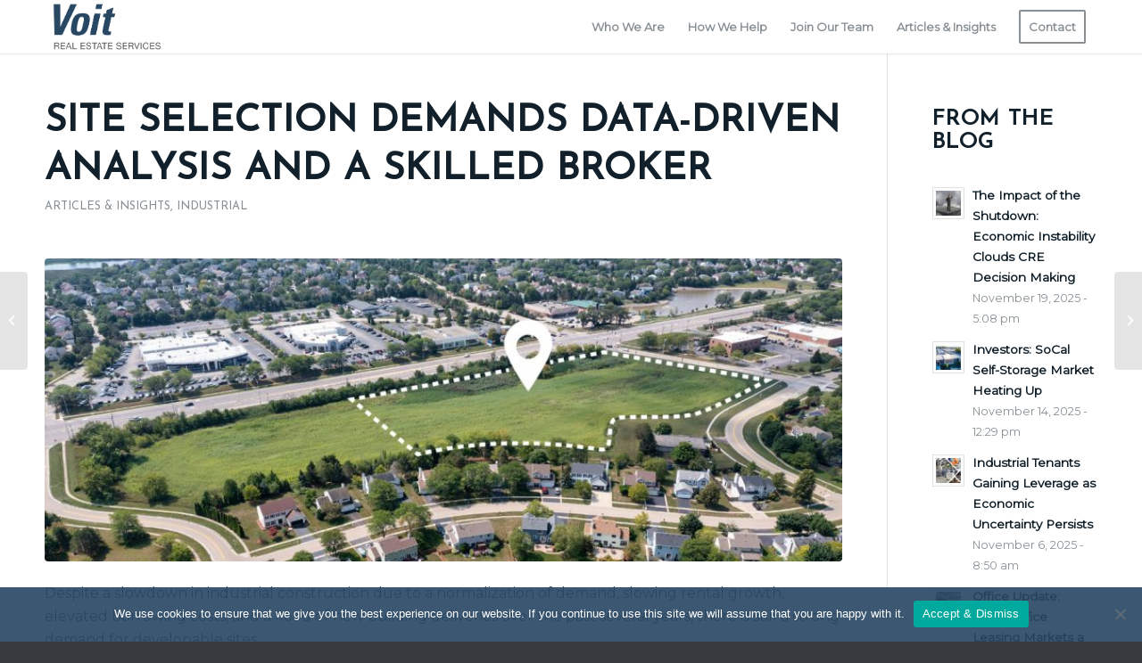

--- FILE ---
content_type: text/html; charset=UTF-8
request_url: https://voitco.com/sandiego/site-selection-demands-data-driven-analysis-and-a-skilled-broker/
body_size: 24379
content:
<!DOCTYPE html>
<html lang="en-US" class="html_stretched responsive av-preloader-disabled  html_header_top html_logo_left html_main_nav_header html_menu_right html_custom html_header_sticky html_header_shrinking_disabled html_mobile_menu_tablet html_header_searchicon_disabled html_content_align_center html_header_unstick_top_disabled html_header_stretch_disabled html_minimal_header html_minimal_header_shadow html_elegant-blog html_modern-blog html_av-submenu-hidden html_av-submenu-display-click html_av-overlay-side html_av-overlay-side-minimal html_av-submenu-noclone html_entry_id_3839 av-cookies-no-cookie-consent av-no-preview av-default-lightbox html_text_menu_active av-mobile-menu-switch-default">
<head>
<meta charset="UTF-8" />


<!-- mobile setting -->
<meta name="viewport" content="width=device-width, initial-scale=1">

<!-- Scripts/CSS and wp_head hook -->
<meta name='robots' content='index, follow, max-image-preview:large, max-snippet:-1, max-video-preview:-1' />

	<!-- This site is optimized with the Yoast SEO plugin v23.1 - https://yoast.com/wordpress/plugins/seo/ -->
	<title>Site Selection Demands Data-Driven Analysis and a Skilled Broker - Voit Real Estate Services</title>
	<meta name="description" content="Despite a slowdown in industrial construction due to a normalization of demand, slowing rental growth, elevated borrowing costs, and a flood of new building deliveries over the past several years, there is still a strong demand for developable sites." />
	<link rel="canonical" href="https://voitco.com/sandiego/site-selection-demands-data-driven-analysis-and-a-skilled-broker/" />
	<meta property="og:locale" content="en_US" />
	<meta property="og:type" content="article" />
	<meta property="og:title" content="Site Selection Demands Data-Driven Analysis and a Skilled Broker - Voit Real Estate Services" />
	<meta property="og:description" content="Despite a slowdown in industrial construction due to a normalization of demand, slowing rental growth, elevated borrowing costs, and a flood of new building deliveries over the past several years, there is still a strong demand for developable sites." />
	<meta property="og:url" content="https://voitco.com/sandiego/site-selection-demands-data-driven-analysis-and-a-skilled-broker/" />
	<meta property="og:site_name" content="Voit Real Estate Services" />
	<meta property="article:publisher" content="https://www.facebook.com/Voit-Real-Estate-San-Diego-101638192067638" />
	<meta property="article:published_time" content="2024-02-14T00:19:32+00:00" />
	<meta property="article:modified_time" content="2024-02-14T00:28:54+00:00" />
	<meta property="og:image" content="https://voitco.com/sandiego/wp-content/uploads/2024/02/site-selection-blog.jpg" />
	<meta property="og:image:width" content="1200" />
	<meta property="og:image:height" content="628" />
	<meta property="og:image:type" content="image/jpeg" />
	<meta name="author" content="Mike Hoban" />
	<meta name="twitter:card" content="summary_large_image" />
	<meta name="twitter:creator" content="@Voit_SanDiego" />
	<meta name="twitter:site" content="@Voit_SanDiego" />
	<meta name="twitter:label1" content="Written by" />
	<meta name="twitter:data1" content="Mike Hoban" />
	<meta name="twitter:label2" content="Est. reading time" />
	<meta name="twitter:data2" content="6 minutes" />
	<script type="application/ld+json" class="yoast-schema-graph">{"@context":"https://schema.org","@graph":[{"@type":"Article","@id":"https://voitco.com/sandiego/site-selection-demands-data-driven-analysis-and-a-skilled-broker/#article","isPartOf":{"@id":"https://voitco.com/sandiego/site-selection-demands-data-driven-analysis-and-a-skilled-broker/"},"author":{"name":"Mike Hoban","@id":"https://voitco.com/sandiego/#/schema/person/c939ce07591c384a847ef6e17ac5cd43"},"headline":"Site Selection Demands Data-Driven Analysis and a Skilled Broker","datePublished":"2024-02-14T00:19:32+00:00","dateModified":"2024-02-14T00:28:54+00:00","mainEntityOfPage":{"@id":"https://voitco.com/sandiego/site-selection-demands-data-driven-analysis-and-a-skilled-broker/"},"wordCount":1003,"publisher":{"@id":"https://voitco.com/sandiego/#organization"},"image":{"@id":"https://voitco.com/sandiego/site-selection-demands-data-driven-analysis-and-a-skilled-broker/#primaryimage"},"thumbnailUrl":"https://voitco.com/sandiego/wp-content/uploads/2024/02/site-selection-blog.jpg","keywords":["construction","data analysis","data-driven analysis","development","ground-up development","industrial","Industrial development","industrial real estate development","site location","site selection","site selection process","voit","voit real estate services","voit san diego"],"articleSection":["Articles &amp; Insights","Industrial"],"inLanguage":"en-US"},{"@type":"WebPage","@id":"https://voitco.com/sandiego/site-selection-demands-data-driven-analysis-and-a-skilled-broker/","url":"https://voitco.com/sandiego/site-selection-demands-data-driven-analysis-and-a-skilled-broker/","name":"Site Selection Demands Data-Driven Analysis and a Skilled Broker - Voit Real Estate Services","isPartOf":{"@id":"https://voitco.com/sandiego/#website"},"primaryImageOfPage":{"@id":"https://voitco.com/sandiego/site-selection-demands-data-driven-analysis-and-a-skilled-broker/#primaryimage"},"image":{"@id":"https://voitco.com/sandiego/site-selection-demands-data-driven-analysis-and-a-skilled-broker/#primaryimage"},"thumbnailUrl":"https://voitco.com/sandiego/wp-content/uploads/2024/02/site-selection-blog.jpg","datePublished":"2024-02-14T00:19:32+00:00","dateModified":"2024-02-14T00:28:54+00:00","description":"Despite a slowdown in industrial construction due to a normalization of demand, slowing rental growth, elevated borrowing costs, and a flood of new building deliveries over the past several years, there is still a strong demand for developable sites.","breadcrumb":{"@id":"https://voitco.com/sandiego/site-selection-demands-data-driven-analysis-and-a-skilled-broker/#breadcrumb"},"inLanguage":"en-US","potentialAction":[{"@type":"ReadAction","target":["https://voitco.com/sandiego/site-selection-demands-data-driven-analysis-and-a-skilled-broker/"]}]},{"@type":"ImageObject","inLanguage":"en-US","@id":"https://voitco.com/sandiego/site-selection-demands-data-driven-analysis-and-a-skilled-broker/#primaryimage","url":"https://voitco.com/sandiego/wp-content/uploads/2024/02/site-selection-blog.jpg","contentUrl":"https://voitco.com/sandiego/wp-content/uploads/2024/02/site-selection-blog.jpg","width":1200,"height":628,"caption":"Aerial of neighborhood with outline of potential industrial development site"},{"@type":"BreadcrumbList","@id":"https://voitco.com/sandiego/site-selection-demands-data-driven-analysis-and-a-skilled-broker/#breadcrumb","itemListElement":[{"@type":"ListItem","position":1,"name":"Home","item":"https://voitco.com/sandiego/"},{"@type":"ListItem","position":2,"name":"Site Selection Demands Data-Driven Analysis and a Skilled Broker"}]},{"@type":"WebSite","@id":"https://voitco.com/sandiego/#website","url":"https://voitco.com/sandiego/","name":"Voit Real Estate Services","description":"San Diego Commercial Real Estate Expertise","publisher":{"@id":"https://voitco.com/sandiego/#organization"},"potentialAction":[{"@type":"SearchAction","target":{"@type":"EntryPoint","urlTemplate":"https://voitco.com/sandiego/?s={search_term_string}"},"query-input":"required name=search_term_string"}],"inLanguage":"en-US"},{"@type":"Organization","@id":"https://voitco.com/sandiego/#organization","name":"Voit San Diego","url":"https://voitco.com/sandiego/","logo":{"@type":"ImageObject","inLanguage":"en-US","@id":"https://voitco.com/sandiego/#/schema/logo/image/","url":"https://voitco.com/sandiego/wp-content/uploads/2021/03/voit-logo_blue.png","contentUrl":"https://voitco.com/sandiego/wp-content/uploads/2021/03/voit-logo_blue.png","width":750,"height":321,"caption":"Voit San Diego"},"image":{"@id":"https://voitco.com/sandiego/#/schema/logo/image/"},"sameAs":["https://www.facebook.com/Voit-Real-Estate-San-Diego-101638192067638","https://x.com/Voit_SanDiego","https://www.instagram.com/voitsandiego/","https://www.linkedin.com/company/voit-real-estate-san-diego"]},{"@type":"Person","@id":"https://voitco.com/sandiego/#/schema/person/c939ce07591c384a847ef6e17ac5cd43","name":"Mike Hoban","image":{"@type":"ImageObject","inLanguage":"en-US","@id":"https://voitco.com/sandiego/#/schema/person/image/","url":"https://secure.gravatar.com/avatar/d35b264573f5987dbae8bb3c9f974ed2?s=96&d=mm&r=g","contentUrl":"https://secure.gravatar.com/avatar/d35b264573f5987dbae8bb3c9f974ed2?s=96&d=mm&r=g","caption":"Mike Hoban"}}]}</script>
	<!-- / Yoast SEO plugin. -->


<link rel="alternate" type="application/rss+xml" title="Voit Real Estate Services &raquo; Feed" href="https://voitco.com/sandiego/feed/" />
<link rel="alternate" type="application/rss+xml" title="Voit Real Estate Services &raquo; Comments Feed" href="https://voitco.com/sandiego/comments/feed/" />

<!-- google webfont font replacement -->

			<script type='text/javascript'>

				(function() {

					/*	check if webfonts are disabled by user setting via cookie - or user must opt in.	*/
					var html = document.getElementsByTagName('html')[0];
					var cookie_check = html.className.indexOf('av-cookies-needs-opt-in') >= 0 || html.className.indexOf('av-cookies-can-opt-out') >= 0;
					var allow_continue = true;
					var silent_accept_cookie = html.className.indexOf('av-cookies-user-silent-accept') >= 0;

					if( cookie_check && ! silent_accept_cookie )
					{
						if( ! document.cookie.match(/aviaCookieConsent/) || html.className.indexOf('av-cookies-session-refused') >= 0 )
						{
							allow_continue = false;
						}
						else
						{
							if( ! document.cookie.match(/aviaPrivacyRefuseCookiesHideBar/) )
							{
								allow_continue = false;
							}
							else if( ! document.cookie.match(/aviaPrivacyEssentialCookiesEnabled/) )
							{
								allow_continue = false;
							}
							else if( document.cookie.match(/aviaPrivacyGoogleWebfontsDisabled/) )
							{
								allow_continue = false;
							}
						}
					}

					if( allow_continue )
					{
						var f = document.createElement('link');

						f.type 	= 'text/css';
						f.rel 	= 'stylesheet';
						f.href 	= 'https://fonts.googleapis.com/css?family=Josefin+Sans%7CMontserrat&display=auto';
						f.id 	= 'avia-google-webfont';

						document.getElementsByTagName('head')[0].appendChild(f);
					}
				})();

			</script>
			<script type="text/javascript">
/* <![CDATA[ */
window._wpemojiSettings = {"baseUrl":"https:\/\/s.w.org\/images\/core\/emoji\/15.0.3\/72x72\/","ext":".png","svgUrl":"https:\/\/s.w.org\/images\/core\/emoji\/15.0.3\/svg\/","svgExt":".svg","source":{"concatemoji":"https:\/\/voitco.com\/sandiego\/wp-includes\/js\/wp-emoji-release.min.js?ver=6.6.1"}};
/*! This file is auto-generated */
!function(i,n){var o,s,e;function c(e){try{var t={supportTests:e,timestamp:(new Date).valueOf()};sessionStorage.setItem(o,JSON.stringify(t))}catch(e){}}function p(e,t,n){e.clearRect(0,0,e.canvas.width,e.canvas.height),e.fillText(t,0,0);var t=new Uint32Array(e.getImageData(0,0,e.canvas.width,e.canvas.height).data),r=(e.clearRect(0,0,e.canvas.width,e.canvas.height),e.fillText(n,0,0),new Uint32Array(e.getImageData(0,0,e.canvas.width,e.canvas.height).data));return t.every(function(e,t){return e===r[t]})}function u(e,t,n){switch(t){case"flag":return n(e,"\ud83c\udff3\ufe0f\u200d\u26a7\ufe0f","\ud83c\udff3\ufe0f\u200b\u26a7\ufe0f")?!1:!n(e,"\ud83c\uddfa\ud83c\uddf3","\ud83c\uddfa\u200b\ud83c\uddf3")&&!n(e,"\ud83c\udff4\udb40\udc67\udb40\udc62\udb40\udc65\udb40\udc6e\udb40\udc67\udb40\udc7f","\ud83c\udff4\u200b\udb40\udc67\u200b\udb40\udc62\u200b\udb40\udc65\u200b\udb40\udc6e\u200b\udb40\udc67\u200b\udb40\udc7f");case"emoji":return!n(e,"\ud83d\udc26\u200d\u2b1b","\ud83d\udc26\u200b\u2b1b")}return!1}function f(e,t,n){var r="undefined"!=typeof WorkerGlobalScope&&self instanceof WorkerGlobalScope?new OffscreenCanvas(300,150):i.createElement("canvas"),a=r.getContext("2d",{willReadFrequently:!0}),o=(a.textBaseline="top",a.font="600 32px Arial",{});return e.forEach(function(e){o[e]=t(a,e,n)}),o}function t(e){var t=i.createElement("script");t.src=e,t.defer=!0,i.head.appendChild(t)}"undefined"!=typeof Promise&&(o="wpEmojiSettingsSupports",s=["flag","emoji"],n.supports={everything:!0,everythingExceptFlag:!0},e=new Promise(function(e){i.addEventListener("DOMContentLoaded",e,{once:!0})}),new Promise(function(t){var n=function(){try{var e=JSON.parse(sessionStorage.getItem(o));if("object"==typeof e&&"number"==typeof e.timestamp&&(new Date).valueOf()<e.timestamp+604800&&"object"==typeof e.supportTests)return e.supportTests}catch(e){}return null}();if(!n){if("undefined"!=typeof Worker&&"undefined"!=typeof OffscreenCanvas&&"undefined"!=typeof URL&&URL.createObjectURL&&"undefined"!=typeof Blob)try{var e="postMessage("+f.toString()+"("+[JSON.stringify(s),u.toString(),p.toString()].join(",")+"));",r=new Blob([e],{type:"text/javascript"}),a=new Worker(URL.createObjectURL(r),{name:"wpTestEmojiSupports"});return void(a.onmessage=function(e){c(n=e.data),a.terminate(),t(n)})}catch(e){}c(n=f(s,u,p))}t(n)}).then(function(e){for(var t in e)n.supports[t]=e[t],n.supports.everything=n.supports.everything&&n.supports[t],"flag"!==t&&(n.supports.everythingExceptFlag=n.supports.everythingExceptFlag&&n.supports[t]);n.supports.everythingExceptFlag=n.supports.everythingExceptFlag&&!n.supports.flag,n.DOMReady=!1,n.readyCallback=function(){n.DOMReady=!0}}).then(function(){return e}).then(function(){var e;n.supports.everything||(n.readyCallback(),(e=n.source||{}).concatemoji?t(e.concatemoji):e.wpemoji&&e.twemoji&&(t(e.twemoji),t(e.wpemoji)))}))}((window,document),window._wpemojiSettings);
/* ]]> */
</script>
<style id='wp-emoji-styles-inline-css' type='text/css'>

	img.wp-smiley, img.emoji {
		display: inline !important;
		border: none !important;
		box-shadow: none !important;
		height: 1em !important;
		width: 1em !important;
		margin: 0 0.07em !important;
		vertical-align: -0.1em !important;
		background: none !important;
		padding: 0 !important;
	}
</style>
<link rel='stylesheet' id='wp-block-library-css' href='https://voitco.com/sandiego/wp-includes/css/dist/block-library/style.min.css?ver=6.6.1' type='text/css' media='all' />
<style id='global-styles-inline-css' type='text/css'>
:root{--wp--preset--aspect-ratio--square: 1;--wp--preset--aspect-ratio--4-3: 4/3;--wp--preset--aspect-ratio--3-4: 3/4;--wp--preset--aspect-ratio--3-2: 3/2;--wp--preset--aspect-ratio--2-3: 2/3;--wp--preset--aspect-ratio--16-9: 16/9;--wp--preset--aspect-ratio--9-16: 9/16;--wp--preset--color--black: #000000;--wp--preset--color--cyan-bluish-gray: #abb8c3;--wp--preset--color--white: #ffffff;--wp--preset--color--pale-pink: #f78da7;--wp--preset--color--vivid-red: #cf2e2e;--wp--preset--color--luminous-vivid-orange: #ff6900;--wp--preset--color--luminous-vivid-amber: #fcb900;--wp--preset--color--light-green-cyan: #7bdcb5;--wp--preset--color--vivid-green-cyan: #00d084;--wp--preset--color--pale-cyan-blue: #8ed1fc;--wp--preset--color--vivid-cyan-blue: #0693e3;--wp--preset--color--vivid-purple: #9b51e0;--wp--preset--color--metallic-red: #b02b2c;--wp--preset--color--maximum-yellow-red: #edae44;--wp--preset--color--yellow-sun: #eeee22;--wp--preset--color--palm-leaf: #83a846;--wp--preset--color--aero: #7bb0e7;--wp--preset--color--old-lavender: #745f7e;--wp--preset--color--steel-teal: #5f8789;--wp--preset--color--raspberry-pink: #d65799;--wp--preset--color--medium-turquoise: #4ecac2;--wp--preset--gradient--vivid-cyan-blue-to-vivid-purple: linear-gradient(135deg,rgba(6,147,227,1) 0%,rgb(155,81,224) 100%);--wp--preset--gradient--light-green-cyan-to-vivid-green-cyan: linear-gradient(135deg,rgb(122,220,180) 0%,rgb(0,208,130) 100%);--wp--preset--gradient--luminous-vivid-amber-to-luminous-vivid-orange: linear-gradient(135deg,rgba(252,185,0,1) 0%,rgba(255,105,0,1) 100%);--wp--preset--gradient--luminous-vivid-orange-to-vivid-red: linear-gradient(135deg,rgba(255,105,0,1) 0%,rgb(207,46,46) 100%);--wp--preset--gradient--very-light-gray-to-cyan-bluish-gray: linear-gradient(135deg,rgb(238,238,238) 0%,rgb(169,184,195) 100%);--wp--preset--gradient--cool-to-warm-spectrum: linear-gradient(135deg,rgb(74,234,220) 0%,rgb(151,120,209) 20%,rgb(207,42,186) 40%,rgb(238,44,130) 60%,rgb(251,105,98) 80%,rgb(254,248,76) 100%);--wp--preset--gradient--blush-light-purple: linear-gradient(135deg,rgb(255,206,236) 0%,rgb(152,150,240) 100%);--wp--preset--gradient--blush-bordeaux: linear-gradient(135deg,rgb(254,205,165) 0%,rgb(254,45,45) 50%,rgb(107,0,62) 100%);--wp--preset--gradient--luminous-dusk: linear-gradient(135deg,rgb(255,203,112) 0%,rgb(199,81,192) 50%,rgb(65,88,208) 100%);--wp--preset--gradient--pale-ocean: linear-gradient(135deg,rgb(255,245,203) 0%,rgb(182,227,212) 50%,rgb(51,167,181) 100%);--wp--preset--gradient--electric-grass: linear-gradient(135deg,rgb(202,248,128) 0%,rgb(113,206,126) 100%);--wp--preset--gradient--midnight: linear-gradient(135deg,rgb(2,3,129) 0%,rgb(40,116,252) 100%);--wp--preset--font-size--small: 1rem;--wp--preset--font-size--medium: 1.125rem;--wp--preset--font-size--large: 1.75rem;--wp--preset--font-size--x-large: clamp(1.75rem, 3vw, 2.25rem);--wp--preset--spacing--20: 0.44rem;--wp--preset--spacing--30: 0.67rem;--wp--preset--spacing--40: 1rem;--wp--preset--spacing--50: 1.5rem;--wp--preset--spacing--60: 2.25rem;--wp--preset--spacing--70: 3.38rem;--wp--preset--spacing--80: 5.06rem;--wp--preset--shadow--natural: 6px 6px 9px rgba(0, 0, 0, 0.2);--wp--preset--shadow--deep: 12px 12px 50px rgba(0, 0, 0, 0.4);--wp--preset--shadow--sharp: 6px 6px 0px rgba(0, 0, 0, 0.2);--wp--preset--shadow--outlined: 6px 6px 0px -3px rgba(255, 255, 255, 1), 6px 6px rgba(0, 0, 0, 1);--wp--preset--shadow--crisp: 6px 6px 0px rgba(0, 0, 0, 1);}:root { --wp--style--global--content-size: 800px;--wp--style--global--wide-size: 1130px; }:where(body) { margin: 0; }.wp-site-blocks > .alignleft { float: left; margin-right: 2em; }.wp-site-blocks > .alignright { float: right; margin-left: 2em; }.wp-site-blocks > .aligncenter { justify-content: center; margin-left: auto; margin-right: auto; }:where(.is-layout-flex){gap: 0.5em;}:where(.is-layout-grid){gap: 0.5em;}.is-layout-flow > .alignleft{float: left;margin-inline-start: 0;margin-inline-end: 2em;}.is-layout-flow > .alignright{float: right;margin-inline-start: 2em;margin-inline-end: 0;}.is-layout-flow > .aligncenter{margin-left: auto !important;margin-right: auto !important;}.is-layout-constrained > .alignleft{float: left;margin-inline-start: 0;margin-inline-end: 2em;}.is-layout-constrained > .alignright{float: right;margin-inline-start: 2em;margin-inline-end: 0;}.is-layout-constrained > .aligncenter{margin-left: auto !important;margin-right: auto !important;}.is-layout-constrained > :where(:not(.alignleft):not(.alignright):not(.alignfull)){max-width: var(--wp--style--global--content-size);margin-left: auto !important;margin-right: auto !important;}.is-layout-constrained > .alignwide{max-width: var(--wp--style--global--wide-size);}body .is-layout-flex{display: flex;}.is-layout-flex{flex-wrap: wrap;align-items: center;}.is-layout-flex > :is(*, div){margin: 0;}body .is-layout-grid{display: grid;}.is-layout-grid > :is(*, div){margin: 0;}:root :where(body){padding-top: 0px;padding-right: 0px;padding-bottom: 0px;padding-left: 0px;}a:where(:not(.wp-element-button)){text-decoration: underline;}:root :where(.wp-element-button, .wp-block-button__link){background-color: #32373c;border-width: 0;color: #fff;font-family: inherit;font-size: inherit;line-height: inherit;padding: calc(0.667em + 2px) calc(1.333em + 2px);text-decoration: none;}.has-black-color{color: var(--wp--preset--color--black) !important;}.has-cyan-bluish-gray-color{color: var(--wp--preset--color--cyan-bluish-gray) !important;}.has-white-color{color: var(--wp--preset--color--white) !important;}.has-pale-pink-color{color: var(--wp--preset--color--pale-pink) !important;}.has-vivid-red-color{color: var(--wp--preset--color--vivid-red) !important;}.has-luminous-vivid-orange-color{color: var(--wp--preset--color--luminous-vivid-orange) !important;}.has-luminous-vivid-amber-color{color: var(--wp--preset--color--luminous-vivid-amber) !important;}.has-light-green-cyan-color{color: var(--wp--preset--color--light-green-cyan) !important;}.has-vivid-green-cyan-color{color: var(--wp--preset--color--vivid-green-cyan) !important;}.has-pale-cyan-blue-color{color: var(--wp--preset--color--pale-cyan-blue) !important;}.has-vivid-cyan-blue-color{color: var(--wp--preset--color--vivid-cyan-blue) !important;}.has-vivid-purple-color{color: var(--wp--preset--color--vivid-purple) !important;}.has-metallic-red-color{color: var(--wp--preset--color--metallic-red) !important;}.has-maximum-yellow-red-color{color: var(--wp--preset--color--maximum-yellow-red) !important;}.has-yellow-sun-color{color: var(--wp--preset--color--yellow-sun) !important;}.has-palm-leaf-color{color: var(--wp--preset--color--palm-leaf) !important;}.has-aero-color{color: var(--wp--preset--color--aero) !important;}.has-old-lavender-color{color: var(--wp--preset--color--old-lavender) !important;}.has-steel-teal-color{color: var(--wp--preset--color--steel-teal) !important;}.has-raspberry-pink-color{color: var(--wp--preset--color--raspberry-pink) !important;}.has-medium-turquoise-color{color: var(--wp--preset--color--medium-turquoise) !important;}.has-black-background-color{background-color: var(--wp--preset--color--black) !important;}.has-cyan-bluish-gray-background-color{background-color: var(--wp--preset--color--cyan-bluish-gray) !important;}.has-white-background-color{background-color: var(--wp--preset--color--white) !important;}.has-pale-pink-background-color{background-color: var(--wp--preset--color--pale-pink) !important;}.has-vivid-red-background-color{background-color: var(--wp--preset--color--vivid-red) !important;}.has-luminous-vivid-orange-background-color{background-color: var(--wp--preset--color--luminous-vivid-orange) !important;}.has-luminous-vivid-amber-background-color{background-color: var(--wp--preset--color--luminous-vivid-amber) !important;}.has-light-green-cyan-background-color{background-color: var(--wp--preset--color--light-green-cyan) !important;}.has-vivid-green-cyan-background-color{background-color: var(--wp--preset--color--vivid-green-cyan) !important;}.has-pale-cyan-blue-background-color{background-color: var(--wp--preset--color--pale-cyan-blue) !important;}.has-vivid-cyan-blue-background-color{background-color: var(--wp--preset--color--vivid-cyan-blue) !important;}.has-vivid-purple-background-color{background-color: var(--wp--preset--color--vivid-purple) !important;}.has-metallic-red-background-color{background-color: var(--wp--preset--color--metallic-red) !important;}.has-maximum-yellow-red-background-color{background-color: var(--wp--preset--color--maximum-yellow-red) !important;}.has-yellow-sun-background-color{background-color: var(--wp--preset--color--yellow-sun) !important;}.has-palm-leaf-background-color{background-color: var(--wp--preset--color--palm-leaf) !important;}.has-aero-background-color{background-color: var(--wp--preset--color--aero) !important;}.has-old-lavender-background-color{background-color: var(--wp--preset--color--old-lavender) !important;}.has-steel-teal-background-color{background-color: var(--wp--preset--color--steel-teal) !important;}.has-raspberry-pink-background-color{background-color: var(--wp--preset--color--raspberry-pink) !important;}.has-medium-turquoise-background-color{background-color: var(--wp--preset--color--medium-turquoise) !important;}.has-black-border-color{border-color: var(--wp--preset--color--black) !important;}.has-cyan-bluish-gray-border-color{border-color: var(--wp--preset--color--cyan-bluish-gray) !important;}.has-white-border-color{border-color: var(--wp--preset--color--white) !important;}.has-pale-pink-border-color{border-color: var(--wp--preset--color--pale-pink) !important;}.has-vivid-red-border-color{border-color: var(--wp--preset--color--vivid-red) !important;}.has-luminous-vivid-orange-border-color{border-color: var(--wp--preset--color--luminous-vivid-orange) !important;}.has-luminous-vivid-amber-border-color{border-color: var(--wp--preset--color--luminous-vivid-amber) !important;}.has-light-green-cyan-border-color{border-color: var(--wp--preset--color--light-green-cyan) !important;}.has-vivid-green-cyan-border-color{border-color: var(--wp--preset--color--vivid-green-cyan) !important;}.has-pale-cyan-blue-border-color{border-color: var(--wp--preset--color--pale-cyan-blue) !important;}.has-vivid-cyan-blue-border-color{border-color: var(--wp--preset--color--vivid-cyan-blue) !important;}.has-vivid-purple-border-color{border-color: var(--wp--preset--color--vivid-purple) !important;}.has-metallic-red-border-color{border-color: var(--wp--preset--color--metallic-red) !important;}.has-maximum-yellow-red-border-color{border-color: var(--wp--preset--color--maximum-yellow-red) !important;}.has-yellow-sun-border-color{border-color: var(--wp--preset--color--yellow-sun) !important;}.has-palm-leaf-border-color{border-color: var(--wp--preset--color--palm-leaf) !important;}.has-aero-border-color{border-color: var(--wp--preset--color--aero) !important;}.has-old-lavender-border-color{border-color: var(--wp--preset--color--old-lavender) !important;}.has-steel-teal-border-color{border-color: var(--wp--preset--color--steel-teal) !important;}.has-raspberry-pink-border-color{border-color: var(--wp--preset--color--raspberry-pink) !important;}.has-medium-turquoise-border-color{border-color: var(--wp--preset--color--medium-turquoise) !important;}.has-vivid-cyan-blue-to-vivid-purple-gradient-background{background: var(--wp--preset--gradient--vivid-cyan-blue-to-vivid-purple) !important;}.has-light-green-cyan-to-vivid-green-cyan-gradient-background{background: var(--wp--preset--gradient--light-green-cyan-to-vivid-green-cyan) !important;}.has-luminous-vivid-amber-to-luminous-vivid-orange-gradient-background{background: var(--wp--preset--gradient--luminous-vivid-amber-to-luminous-vivid-orange) !important;}.has-luminous-vivid-orange-to-vivid-red-gradient-background{background: var(--wp--preset--gradient--luminous-vivid-orange-to-vivid-red) !important;}.has-very-light-gray-to-cyan-bluish-gray-gradient-background{background: var(--wp--preset--gradient--very-light-gray-to-cyan-bluish-gray) !important;}.has-cool-to-warm-spectrum-gradient-background{background: var(--wp--preset--gradient--cool-to-warm-spectrum) !important;}.has-blush-light-purple-gradient-background{background: var(--wp--preset--gradient--blush-light-purple) !important;}.has-blush-bordeaux-gradient-background{background: var(--wp--preset--gradient--blush-bordeaux) !important;}.has-luminous-dusk-gradient-background{background: var(--wp--preset--gradient--luminous-dusk) !important;}.has-pale-ocean-gradient-background{background: var(--wp--preset--gradient--pale-ocean) !important;}.has-electric-grass-gradient-background{background: var(--wp--preset--gradient--electric-grass) !important;}.has-midnight-gradient-background{background: var(--wp--preset--gradient--midnight) !important;}.has-small-font-size{font-size: var(--wp--preset--font-size--small) !important;}.has-medium-font-size{font-size: var(--wp--preset--font-size--medium) !important;}.has-large-font-size{font-size: var(--wp--preset--font-size--large) !important;}.has-x-large-font-size{font-size: var(--wp--preset--font-size--x-large) !important;}
:where(.wp-block-post-template.is-layout-flex){gap: 1.25em;}:where(.wp-block-post-template.is-layout-grid){gap: 1.25em;}
:where(.wp-block-columns.is-layout-flex){gap: 2em;}:where(.wp-block-columns.is-layout-grid){gap: 2em;}
:root :where(.wp-block-pullquote){font-size: 1.5em;line-height: 1.6;}
</style>
<link rel='stylesheet' id='cookie-notice-front-css' href='https://voitco.com/sandiego/wp-content/plugins/cookie-notice/css/front.min.css?ver=2.4.17' type='text/css' media='all' />
<link rel='stylesheet' id='ez-toc-sticky-css' href='https://voitco.com/sandiego/wp-content/plugins/easy-table-of-contents/assets/css/ez-toc-sticky.min.css?ver=2.0.68.1' type='text/css' media='all' />
<style id='ez-toc-sticky-inline-css' type='text/css'>
.ez-toc-sticky-fixed{position: fixed;top: 0;left: 0;z-index: 999999;width: auto;max-width: 100%;} .ez-toc-sticky-fixed .ez-toc-sidebar {position: relative;top: auto;width: auto;;box-shadow: 1px 1px 10px 3px rgb(0 0 0 / 20%);box-sizing: border-box;padding: 20px 30px;background: #fff;margin-left: 0 !important; height: 100vh; overflow-y: auto;overflow-x: hidden;} .ez-toc-sticky-fixed .ez-toc-sidebar #ez-toc-sticky-container { padding: 0px;border: none;margin-bottom: 0;margin-top: 65px;} #ez-toc-sticky-container a { color: #000;} .ez-toc-sticky-fixed .ez-toc-sidebar .ez-toc-sticky-title-container {border-bottom-color: #EEEEEE;background-color: #fff;padding:15px;border-bottom: 1px solid #e5e5e5;width: 100%;position: absolute;height: auto;top: 0;left: 0;z-index: 99999999;} .ez-toc-sticky-fixed .ez-toc-sidebar .ez-toc-sticky-title-container .ez-toc-sticky-title {font-weight: 600;font-size: 18px;color: #111;} .ez-toc-sticky-fixed .ez-toc-close-icon {-webkit-appearance: none;padding: 0;cursor: pointer;background: 0 0;border: 0;float: right;font-size: 30px;font-weight: 600;line-height: 1;position: relative;color: #111;top: -2px;text-decoration: none;} .ez-toc-open-icon {position: fixed;left: 0px;top:8%;text-decoration: none;font-weight: bold;padding: 5px 10px 15px 10px;box-shadow: 1px -5px 10px 5px rgb(0 0 0 / 10%);background-color: #fff;color:#111;display: inline-grid;line-height: 1.4;border-radius: 0px 10px 10px 0px;z-index: 999999;} .ez-toc-sticky-fixed.hide {-webkit-transition: opacity 0.3s linear, left 0.3s cubic-bezier(0.4, 0, 1, 1);-ms-transition: opacity 0.3s linear, left 0.3s cubic-bezier(0.4, 0, 1, 1);-o-transition: opacity 0.3s linear, left 0.3s cubic-bezier(0.4, 0, 1, 1);transition: opacity 0.3s linear, left 0.3s cubic-bezier(0.4, 0, 1, 1);left: -100%;} .ez-toc-sticky-fixed.show {-webkit-transition: left 0.3s linear, left 0.3s easy-out;-moz-transition: left 0.3s linear;-o-transition: left 0.3s linear;transition: left 0.3s linear;left: 0;} .ez-toc-open-icon span.arrow { font-size: 18px; } .ez-toc-open-icon span.text {font-size: 13px;writing-mode: vertical-rl;text-orientation: mixed;} @media screen  and (max-device-width: 640px) {.ez-toc-sticky-fixed .ez-toc-sidebar {min-width: auto;} .ez-toc-sticky-fixed .ez-toc-sidebar.show { padding-top: 35px; } .ez-toc-sticky-fixed .ez-toc-sidebar #ez-toc-sticky-container { min-width: 100%; } }
</style>
<link rel='stylesheet' id='tooltipster-css' href='https://voitco.com/sandiego/wp-content/plugins/popup-anything-on-click-pro/assets/css/tooltipster.min.css?ver=2.3' type='text/css' media='all' />
<link rel='stylesheet' id='font-awesome-css' href='https://voitco.com/sandiego/wp-content/plugins/popup-anything-on-click-pro/assets/css/font-awesome.min.css?ver=2.3' type='text/css' media='all' />
<link rel='stylesheet' id='paoc-pro-public-style-css' href='https://voitco.com/sandiego/wp-content/plugins/popup-anything-on-click-pro/assets/css/paoc-public.min.css?ver=2.3' type='text/css' media='all' />
<link rel='stylesheet' id='avia-merged-styles-css' href='https://voitco.com/sandiego/wp-content/uploads/dynamic_avia/avia-merged-styles-6e4febc729b316716ea4b1901b6826b2---690a49afc2393.css' type='text/css' media='all' />
<script type="text/javascript" src="https://voitco.com/sandiego/wp-includes/js/jquery/jquery.min.js?ver=3.7.1" id="jquery-core-js"></script>
<script type="text/javascript" src="https://voitco.com/sandiego/wp-includes/js/jquery/jquery-migrate.min.js?ver=3.4.1" id="jquery-migrate-js"></script>
<script type="text/javascript" id="cookie-notice-front-js-before">
/* <![CDATA[ */
var cnArgs = {"ajaxUrl":"https:\/\/voitco.com\/sandiego\/wp-admin\/admin-ajax.php","nonce":"32e98b7500","hideEffect":"fade","position":"bottom","onScroll":true,"onScrollOffset":100,"onClick":true,"cookieName":"cookie_notice_accepted","cookieTime":31536000,"cookieTimeRejected":2592000,"globalCookie":false,"redirection":false,"cache":false,"revokeCookies":false,"revokeCookiesOpt":"automatic"};
/* ]]> */
</script>
<script type="text/javascript" src="https://voitco.com/sandiego/wp-content/plugins/cookie-notice/js/front.min.js?ver=2.4.17" id="cookie-notice-front-js"></script>
<script type="text/javascript" src="https://voitco.com/sandiego/wp-content/uploads/dynamic_avia/avia-head-scripts-44963ede28591763c2d61e00f9168584---690a49afe2ad5.js" id="avia-head-scripts-js"></script>
<link rel="https://api.w.org/" href="https://voitco.com/sandiego/wp-json/" /><link rel="alternate" title="JSON" type="application/json" href="https://voitco.com/sandiego/wp-json/wp/v2/posts/3839" /><link rel="EditURI" type="application/rsd+xml" title="RSD" href="https://voitco.com/sandiego/xmlrpc.php?rsd" />
<meta name="generator" content="WordPress 6.6.1" />
<link rel='shortlink' href='https://voitco.com/sandiego/?p=3839' />
<link rel="alternate" title="oEmbed (JSON)" type="application/json+oembed" href="https://voitco.com/sandiego/wp-json/oembed/1.0/embed?url=https%3A%2F%2Fvoitco.com%2Fsandiego%2Fsite-selection-demands-data-driven-analysis-and-a-skilled-broker%2F" />
<link rel="alternate" title="oEmbed (XML)" type="text/xml+oembed" href="https://voitco.com/sandiego/wp-json/oembed/1.0/embed?url=https%3A%2F%2Fvoitco.com%2Fsandiego%2Fsite-selection-demands-data-driven-analysis-and-a-skilled-broker%2F&#038;format=xml" />
<link rel="profile" href="http://gmpg.org/xfn/11" />
<link rel="alternate" type="application/rss+xml" title="Voit Real Estate Services RSS2 Feed" href="https://voitco.com/sandiego/feed/" />
<link rel="pingback" href="https://voitco.com/sandiego/xmlrpc.php" />

<style type='text/css' media='screen'>
 #top #header_main > .container, #top #header_main > .container .main_menu  .av-main-nav > li > a, #top #header_main #menu-item-shop .cart_dropdown_link{ height:60px; line-height: 60px; }
 .html_top_nav_header .av-logo-container{ height:60px;  }
 .html_header_top.html_header_sticky #top #wrap_all #main{ padding-top:60px; } 
</style>
<!--[if lt IE 9]><script src="https://voitco.com/sandiego/wp-content/themes/enfold/js/html5shiv.js"></script><![endif]-->
<link rel="icon" href="https://voitco.com/sandiego/wp-content/uploads/2021/04/voit-favicon.png" type="image/png">

<!-- To speed up the rendering and to display the site as fast as possible to the user we include some styles and scripts for above the fold content inline -->
<script type="text/javascript">'use strict';var avia_is_mobile=!1;if(/Android|webOS|iPhone|iPad|iPod|BlackBerry|IEMobile|Opera Mini/i.test(navigator.userAgent)&&'ontouchstart' in document.documentElement){avia_is_mobile=!0;document.documentElement.className+=' avia_mobile '}
else{document.documentElement.className+=' avia_desktop '};document.documentElement.className+=' js_active ';(function(){var e=['-webkit-','-moz-','-ms-',''],n='',o=!1,a=!1;for(var t in e){if(e[t]+'transform' in document.documentElement.style){o=!0;n=e[t]+'transform'};if(e[t]+'perspective' in document.documentElement.style){a=!0}};if(o){document.documentElement.className+=' avia_transform '};if(a){document.documentElement.className+=' avia_transform3d '};if(typeof document.getElementsByClassName=='function'&&typeof document.documentElement.getBoundingClientRect=='function'&&avia_is_mobile==!1){if(n&&window.innerHeight>0){setTimeout(function(){var e=0,o={},a=0,t=document.getElementsByClassName('av-parallax'),i=window.pageYOffset||document.documentElement.scrollTop;for(e=0;e<t.length;e++){t[e].style.top='0px';o=t[e].getBoundingClientRect();a=Math.ceil((window.innerHeight+i-o.top)*0.3);t[e].style[n]='translate(0px, '+a+'px)';t[e].style.top='auto';t[e].className+=' enabled-parallax '}},50)}}})();</script>		<style type="text/css" id="wp-custom-css">
			.grid-entry-excerpt {
    font-size: 12px;
    font-style: inherit;
    margin-bottom: -2px;
    line-height: 1em !important;
}

@media only screen and (max-width: 1100px)
.responsive #top #main {
    padding-top: 0 !important;
    margin: 0;
}
@media screen and (max-width: 1540px)
#top #wrap_all .all_colors h2 {
    font-size: 22px !important;
}
.big-preview a {
    display: block;
    position: relative;
    overflow: hidden;
    pointer-events: none !important;
}
.grecaptcha-badge { visibility: hidden; }
#wpforms-3062  .wpforms-form {     color: #fff !important; }
#wpforms-3062 .wpforms-confirmation-container-full, div[submit-success]>.wpforms-confirmation-container-full:not(.wpforms-redirection-message) {
    background: #ffffff;
    border: none;
}
#wpforms-3107 .wpforms-form {     color: #fff !important; }

#wpforms-3107 .wpforms-confirmation-container-full, div[submit-success]>.wpforms-confirmation-container-full:not(.wpforms-redirection-message) {
    background: #ffffff;
    border: none;
}		</style>
		<style type="text/css">
		@font-face {font-family: 'entypo-fontello'; font-weight: normal; font-style: normal; font-display: auto;
		src: url('https://voitco.com/sandiego/wp-content/themes/enfold/config-templatebuilder/avia-template-builder/assets/fonts/entypo-fontello.woff2') format('woff2'),
		url('https://voitco.com/sandiego/wp-content/themes/enfold/config-templatebuilder/avia-template-builder/assets/fonts/entypo-fontello.woff') format('woff'),
		url('https://voitco.com/sandiego/wp-content/themes/enfold/config-templatebuilder/avia-template-builder/assets/fonts/entypo-fontello.ttf') format('truetype'),
		url('https://voitco.com/sandiego/wp-content/themes/enfold/config-templatebuilder/avia-template-builder/assets/fonts/entypo-fontello.svg#entypo-fontello') format('svg'),
		url('https://voitco.com/sandiego/wp-content/themes/enfold/config-templatebuilder/avia-template-builder/assets/fonts/entypo-fontello.eot'),
		url('https://voitco.com/sandiego/wp-content/themes/enfold/config-templatebuilder/avia-template-builder/assets/fonts/entypo-fontello.eot?#iefix') format('embedded-opentype');
		} #top .avia-font-entypo-fontello, body .avia-font-entypo-fontello, html body [data-av_iconfont='entypo-fontello']:before{ font-family: 'entypo-fontello'; }
		
		@font-face {font-family: 'flaticon'; font-weight: normal; font-style: normal; font-display: auto;
		src: url('https://voitco.com/sandiego/wp-content/uploads/avia_fonts/flaticon/flaticon.woff2') format('woff2'),
		url('https://voitco.com/sandiego/wp-content/uploads/avia_fonts/flaticon/flaticon.woff') format('woff'),
		url('https://voitco.com/sandiego/wp-content/uploads/avia_fonts/flaticon/flaticon.ttf') format('truetype'),
		url('https://voitco.com/sandiego/wp-content/uploads/avia_fonts/flaticon/flaticon.svg#flaticon') format('svg'),
		url('https://voitco.com/sandiego/wp-content/uploads/avia_fonts/flaticon/flaticon.eot'),
		url('https://voitco.com/sandiego/wp-content/uploads/avia_fonts/flaticon/flaticon.eot?#iefix') format('embedded-opentype');
		} #top .avia-font-flaticon, body .avia-font-flaticon, html body [data-av_iconfont='flaticon']:before{ font-family: 'flaticon'; }
		</style>

<!--
Debugging Info for Theme support: 

Theme: Enfold
Version: 5.6.6
Installed: enfold
AviaFramework Version: 5.6
AviaBuilder Version: 5.3
aviaElementManager Version: 1.0.1
ML:128-PU:37-PLA:16
WP:6.6.1
Compress: CSS:all theme files - JS:all theme files
Updates: disabled
PLAu:16
-->
</head>

<body id="top" class="post-template-default single single-post postid-3839 single-format-standard stretched rtl_columns av-curtain-numeric josefin_sans montserrat  cookies-not-set avia-responsive-images-support av-recaptcha-enabled av-google-badge-hide" itemscope="itemscope" itemtype="https://schema.org/WebPage" >

	
	<div id='wrap_all'>

	
<header id='header' class='all_colors header_color light_bg_color  av_header_top av_logo_left av_main_nav_header av_menu_right av_custom av_header_sticky av_header_shrinking_disabled av_header_stretch_disabled av_mobile_menu_tablet av_header_searchicon_disabled av_header_unstick_top_disabled av_minimal_header av_minimal_header_shadow av_bottom_nav_disabled  av_header_border_disabled' data-av_shrink_factor='50' role="banner" itemscope="itemscope" itemtype="https://schema.org/WPHeader" >

		<div  id='header_main' class='container_wrap container_wrap_logo'>

        <div class='container av-logo-container'><div class='inner-container'><span class='logo avia-standard-logo'><a href='https://voitco.com/sandiego/' class='' aria-label='voit-logo_blue' title='voit-logo_blue'><img src="https://voitco.com/sandiego/wp-content/uploads/2021/03/voit-logo_blue.png" srcset="https://voitco.com/sandiego/wp-content/uploads/2021/03/voit-logo_blue.png 750w, https://voitco.com/sandiego/wp-content/uploads/2021/03/voit-logo_blue-300x128.png 300w, https://voitco.com/sandiego/wp-content/uploads/2021/03/voit-logo_blue-705x302.png 705w" sizes="(max-width: 750px) 100vw, 750px" height="100" width="300" alt='Voit Real Estate Services' title='voit-logo_blue' /></a></span><nav class='main_menu' data-selectname='Select a page'  role="navigation" itemscope="itemscope" itemtype="https://schema.org/SiteNavigationElement" ><div class="avia-menu av-main-nav-wrap"><ul role="menu" class="menu av-main-nav" id="avia-menu"><li role="menuitem" id="menu-item-753" class="menu-item menu-item-type-post_type menu-item-object-page menu-item-mega-parent  menu-item-top-level menu-item-top-level-1"><a href="https://voitco.com/sandiego/about-us/" itemprop="url" tabindex="0"><span class="avia-bullet"></span><span class="avia-menu-text">Who We Are</span><span class="avia-menu-fx"><span class="avia-arrow-wrap"><span class="avia-arrow"></span></span></span></a></li>
<li role="menuitem" id="menu-item-1430" class="menu-item menu-item-type-custom menu-item-object-custom menu-item-has-children menu-item-top-level menu-item-top-level-2"><a href="#" itemprop="url" tabindex="0"><span class="avia-bullet"></span><span class="avia-menu-text">How We Help</span><span class="avia-menu-fx"><span class="avia-arrow-wrap"><span class="avia-arrow"></span></span></span></a>


<ul class="sub-menu">
	<li role="menuitem" id="menu-item-690" class="menu-item menu-item-type-post_type menu-item-object-page"><a href="https://voitco.com/sandiego/tenants-buyers/" itemprop="url" tabindex="0"><span class="avia-bullet"></span><span class="avia-menu-text">Tenants &#038; Buyers</span></a></li>
	<li role="menuitem" id="menu-item-691" class="menu-item menu-item-type-post_type menu-item-object-page"><a href="https://voitco.com/sandiego/landlord-services/" itemprop="url" tabindex="0"><span class="avia-bullet"></span><span class="avia-menu-text">Landlord Services</span></a></li>
	<li role="menuitem" id="menu-item-1328" class="menu-item menu-item-type-post_type menu-item-object-page"><a href="https://voitco.com/sandiego/investment-advisory/" itemprop="url" tabindex="0"><span class="avia-bullet"></span><span class="avia-menu-text">Investment Advisory</span></a></li>
	<li role="menuitem" id="menu-item-1524" class="menu-item menu-item-type-post_type menu-item-object-page"><a href="https://voitco.com/sandiego/debt-equity-services/" itemprop="url" tabindex="0"><span class="avia-bullet"></span><span class="avia-menu-text">Debt &#038; Equity Services</span></a></li>
	<li role="menuitem" id="menu-item-2704" class="menu-item menu-item-type-post_type menu-item-object-page"><a href="https://voitco.com/sandiego/market-reports/" itemprop="url" tabindex="0"><span class="avia-bullet"></span><span class="avia-menu-text">Market Reports</span></a></li>
</ul>
</li>
<li role="menuitem" id="menu-item-689" class="menu-item menu-item-type-post_type menu-item-object-page menu-item-top-level menu-item-top-level-3"><a href="https://voitco.com/sandiego/join-the-team/" itemprop="url" tabindex="0"><span class="avia-bullet"></span><span class="avia-menu-text">Join Our Team</span><span class="avia-menu-fx"><span class="avia-arrow-wrap"><span class="avia-arrow"></span></span></span></a></li>
<li role="menuitem" id="menu-item-1158" class="menu-item menu-item-type-post_type menu-item-object-page menu-item-top-level menu-item-top-level-4"><a href="https://voitco.com/sandiego/articles-insights/" itemprop="url" tabindex="0"><span class="avia-bullet"></span><span class="avia-menu-text">Articles &#038; Insights</span><span class="avia-menu-fx"><span class="avia-arrow-wrap"><span class="avia-arrow"></span></span></span></a></li>
<li role="menuitem" id="menu-item-1236" class="menu-item menu-item-type-post_type menu-item-object-page av-menu-button av-menu-button-bordered menu-item-top-level menu-item-top-level-5"><a href="https://voitco.com/sandiego/contact/" itemprop="url" tabindex="0"><span class="avia-bullet"></span><span class="avia-menu-text">Contact</span><span class="avia-menu-fx"><span class="avia-arrow-wrap"><span class="avia-arrow"></span></span></span></a></li>
<li class="av-burger-menu-main menu-item-avia-special " role="menuitem">
	        			<a href="#" aria-label="Menu" aria-hidden="false">
							<span class="av-hamburger av-hamburger--spin av-js-hamburger">
								<span class="av-hamburger-box">
						          <span class="av-hamburger-inner"></span>
						          <strong>Menu</strong>
								</span>
							</span>
							<span class="avia_hidden_link_text">Menu</span>
						</a>
	        		   </li></ul></div></nav></div> </div> 
		<!-- end container_wrap-->
		</div>
<div class="header_bg"></div>
<!-- end header -->
</header>

	<div id='main' class='all_colors' data-scroll-offset='60'>

	
		<div class='container_wrap container_wrap_first main_color sidebar_right'>

			<div class='container template-blog template-single-blog '>

				<main class='content units av-content-small alpha  av-blog-meta-author-disabled av-blog-meta-comments-disabled av-blog-meta-date-disabled av-blog-meta-html-info-disabled av-blog-meta-tag-disabled'  role="main" itemscope="itemscope" itemtype="https://schema.org/Blog" >

					<article class="post-entry post-entry-type-standard post-entry-3839 post-loop-1 post-parity-odd post-entry-last single-big with-slider post-3839 post type-post status-publish format-standard has-post-thumbnail hentry category-articles-insights category-industrial tag-construction tag-data-analysis tag-data-driven-analysis tag-development tag-ground-up-development tag-industrial tag-industrial-development tag-industrial-real-estate-development tag-site-location tag-site-selection tag-site-selection-process tag-voit tag-voit-real-estate-services tag-voit-san-diego"  itemscope="itemscope" itemtype="https://schema.org/BlogPosting" itemprop="blogPost" ><div class="blog-meta"></div><div class='entry-content-wrapper clearfix standard-content'><header class="entry-content-header"><div class="av-heading-wrapper"><h1 class='post-title entry-title '  itemprop="headline" >Site Selection Demands Data-Driven Analysis and a Skilled Broker<span class="post-format-icon minor-meta"></span></h1><span class="blog-categories minor-meta"><a href="https://voitco.com/sandiego/category/articles-insights/" rel="tag">Articles &amp; Insights</a>, <a href="https://voitco.com/sandiego/category/industrial/" rel="tag">Industrial</a></span></div></header><span class="av-vertical-delimiter"></span><div class="big-preview single-big"  itemprop="image" itemscope="itemscope" itemtype="https://schema.org/ImageObject" ><a href="https://voitco.com/sandiego/wp-content/uploads/2024/02/site-selection-blog-1030x539.jpg" data-srcset="https://voitco.com/sandiego/wp-content/uploads/2024/02/site-selection-blog-1030x539.jpg 1030w, https://voitco.com/sandiego/wp-content/uploads/2024/02/site-selection-blog-300x157.jpg 300w, https://voitco.com/sandiego/wp-content/uploads/2024/02/site-selection-blog-80x42.jpg 80w, https://voitco.com/sandiego/wp-content/uploads/2024/02/site-selection-blog-768x402.jpg 768w, https://voitco.com/sandiego/wp-content/uploads/2024/02/site-selection-blog-705x369.jpg 705w, https://voitco.com/sandiego/wp-content/uploads/2024/02/site-selection-blog.jpg 1200w" data-sizes="(max-width: 1030px) 100vw, 1030px"  title="site-selection-blog" ><img width="845" height="321" src="https://voitco.com/sandiego/wp-content/uploads/2024/02/site-selection-blog-845x321.jpg" class="wp-image-3851 avia-img-lazy-loading-3851 attachment-entry_with_sidebar size-entry_with_sidebar wp-post-image" alt="Aerial of neighborhood with outline of potential industrial development site" decoding="async" /></a></div><div class="entry-content"  itemprop="text" >
<p></p>



<p>Despite a slowdown in industrial construction due to a normalization of demand, slowing rental growth, elevated borrowing costs, and a flood of new building deliveries over the past several years, there is still a strong demand for developable sites.</p>



<p>That demand is fueled by the continued growth of e-commerce (expected to explode from about $6 trillion in sales at the end of 2024 to over $8 trillion by 2026 worldwide) and the explosion of manufacturing in the U.S. According to the Census Bureau, construction spending on new manufacturing facilities has nearly tripled in the last two years. The boom is a combination of two factors: The nearshoring and onshoring by U.S. manufacturers as they return operations stateside and to Mexico and the passage of the Infrastructure bill, CHIPS, and Inflation Reduction Acts, which are spurring investment in American manufacturing (as we noted in our Industrial Trends 2024 <a href="https://voitco.com/sandiego/industrial-trends-for-2024-part-1-national-markets/">Part 1</a> and <a href="https://voitco.com/sandiego/industrial-trends-for-2024-part-2-southern-california-markets/">Part 2</a> posts earlier this year). One such local investment was by Chrysler and Jeep parent Stellantis, which announced last August that it would invest more than $100 million in Controlled Thermal Resources, the Imperial Valley company that uses breakthrough technology to produce lithium used in electric vehicle battery production.</p>



<p>Unfortunately for developers, suitable sites for ground-up development remain extremely limited and very expensive. The scarcity of land suitable for development — particularly for so-called “mega-sites” of over 1,000 acres or more — is not restricted to Southern California, as manufacturers of EV battery plants, semiconductor chips, and auto manufacturers can attest. The market for smaller sites is also challenging, so developers and companies seeking to locate their next manufacturing plant, distribution center, or e-commerce facility should undertake a multi-faceted analysis before selecting a site. And that’s why hiring a broker with a deep knowledge of the local market — armed with data analytics tools — is critical.</p>



<h3 class="wp-block-heading"><span class="ez-toc-section" id="Combining_Data_Analysis_with_Market_Knowledge_in_Site_Selection"></span>Combining Data Analysis with Market Knowledge in Site Selection<span class="ez-toc-section-end"></span></h3>



<figure class="wp-block-image alignright size-full"><img decoding="async" width="311" height="175" src="https://voitco.com/sandiego/wp-content/uploads/2024/02/site-data-analysis.jpg" alt="Businessman analyzing data of site selection in an ai environment." class="wp-image-3841" srcset="https://voitco.com/sandiego/wp-content/uploads/2024/02/site-data-analysis.jpg 311w, https://voitco.com/sandiego/wp-content/uploads/2024/02/site-data-analysis-300x169.jpg 300w, https://voitco.com/sandiego/wp-content/uploads/2024/02/site-data-analysis-80x45.jpg 80w" sizes="(max-width: 311px) 100vw, 311px" /></figure>



<p>Let’s start with data analytics. Site selection software platforms use artificial intelligence, machine learning algorithms, and geographic information systems to provide a wealth of data for industrial real estate development projects. These include real-time analytics, market condition assessments, demographic information, traffic patterns, geographic details, and other relevant characteristics of the larger area being considered for the project that will help developers make informed decisions during the site selection process.</p>



<p>However, data without insights or experience can yield the wrong results. Successful brokers possess a deep understanding of their markets that goes far beyond the data. They can provide insights to help companies and developers navigate the site selection process — especially when it’s an industrial specialist. So combining the boots-on-the-ground knowledge and proprietary market intelligence a broker provides is a must.</p>



<h3 class="wp-block-heading"><span class="ez-toc-section" id="What_to_Consider_When_Selecting_a_Site"></span>What to Consider When Selecting a Site<span class="ez-toc-section-end"></span></h3>



<p>Although the needs may differ for the various types of industrial assets — distribution centers, warehousing, and light and heavy manufacturing — the essential elements to selecting an industrial site include geographical location, availability of labor, skilled or unskilled, infrastructure, regulatory environment, and the municipal environment.</p>



<figure class="wp-block-image alignright size-full"><img loading="lazy" decoding="async" width="300" height="150" src="https://voitco.com/sandiego/wp-content/uploads/2024/02/site-location2.jpg" alt="Navigating location on a smart phone" class="wp-image-3842" srcset="https://voitco.com/sandiego/wp-content/uploads/2024/02/site-location2.jpg 300w, https://voitco.com/sandiego/wp-content/uploads/2024/02/site-location2-80x40.jpg 80w" sizes="(max-width: 300px) 100vw, 300px" /></figure>



<p><strong>Location, Location, Location:</strong> This encompasses a number of areas, including access to major roads, railway access points, and, in some Southern California markets, ports. Proximity to suppliers and distribution outlets can also impact operational efficiency and cost-effectiveness. How employees travel to the job should also be a consideration. If the workforce is reliant on public transportation, is the site accessible? If employees drive, the site should have adequate space to accommodate parking for employee cars and trucks.</p>



<figure class="wp-block-image alignright size-full"><img loading="lazy" decoding="async" width="300" height="150" src="https://voitco.com/sandiego/wp-content/uploads/2024/02/site-infrastructure2.jpg" alt="city infrastructure concept with three panels of power, water, and communications tower" class="wp-image-3843" srcset="https://voitco.com/sandiego/wp-content/uploads/2024/02/site-infrastructure2.jpg 300w, https://voitco.com/sandiego/wp-content/uploads/2024/02/site-infrastructure2-80x40.jpg 80w" sizes="(max-width: 300px) 100vw, 300px" /></figure>



<p><strong>Infrastructure:</strong> While the federal and state governments are taking a long view and beginning programs to provide infrastructure for mega-sites, smaller-scale projects are often reliant on the existing infrastructure of the city or town. Developers should review the project’s communication, energy, water, and wastewater needs and determine what supply sources are readily available to the site. Engaging power companies and other utilities in the pre-selection process will help determine the cost and feasibility of the project.</p>



<figure class="wp-block-image alignright size-full"><img loading="lazy" decoding="async" width="300" height="180" src="https://voitco.com/sandiego/wp-content/uploads/2024/02/site-workforce.jpg" alt="workforce concept with man analyzing the number of people available to work." class="wp-image-3844" srcset="https://voitco.com/sandiego/wp-content/uploads/2024/02/site-workforce.jpg 300w, https://voitco.com/sandiego/wp-content/uploads/2024/02/site-workforce-80x48.jpg 80w" sizes="(max-width: 300px) 100vw, 300px" /></figure>



<p><strong>Workforce Availability:</strong> Building the finest state-of-the-art manufacturing facility or distribution center won’t matter if there isn’t a sufficient labor force to staff it. With labor markets extremely tight right now, conducting a labor market analysis tailored to the facility’s needs is crucial to ensuring its long-term success. Does the facility require an unskilled or a highly trained workforce? What are the prevailing wages for skilled and unskilled workers in the region? Who are your competitors in the market for those workers? It is also worthwhile to consider proximity to educational institutions or training programs if specialized skills are required.</p>



<figure class="wp-block-image alignright size-full"><img loading="lazy" decoding="async" width="300" height="200" src="https://voitco.com/sandiego/wp-content/uploads/2024/02/site-environment.jpg" alt="A man in full body protective suit collecting samples of soil" class="wp-image-3845" srcset="https://voitco.com/sandiego/wp-content/uploads/2024/02/site-environment.jpg 300w, https://voitco.com/sandiego/wp-content/uploads/2024/02/site-environment-80x53.jpg 80w" sizes="(max-width: 300px) 100vw, 300px" /></figure>



<p><strong>Environmental Issues:</strong> Developers should conduct due diligence for potential environmental concerns like soil contamination, flood risks, or whether the property is in a seismic zone or at risk for natural disasters such as wildfires. They should also be aware of potential remediation costs and regulatory compliance for the site.</p>



<p><strong>Pros and Cons of a Municipality:</strong> Depending on the project and the anticipated benefit to the city or town, municipalities can be an ally or a foe. While some communities will offer loans, grants, expedited permitting, tax abatements, tax credits, and other incentives to attract companies, others can be less receptive to industrial development. There has been significant pushback from many communities when it comes to industrial development, often citing increased traffic and noise levels. Even in welcoming communities, regulations pertaining to building and fire codes and permitting and zoning must be carefully examined.</p>



<figure class="wp-block-image alignright size-full"><img loading="lazy" decoding="async" width="300" height="100" src="https://voitco.com/sandiego/wp-content/uploads/2024/02/site-incentives.jpg" alt="Businessman hand touching INCENTIVES button on virtual screen" class="wp-image-3846" srcset="https://voitco.com/sandiego/wp-content/uploads/2024/02/site-incentives.jpg 300w, https://voitco.com/sandiego/wp-content/uploads/2024/02/site-incentives-80x27.jpg 80w" sizes="(max-width: 300px) 100vw, 300px" /></figure>



<p><strong>Explore Incentives: </strong>There are a number of government or economic development incentives that might offset costs for a development project. Research can often turn up surprising benefits.</p>



<p>This list is by no means complete, and what is meaningful will depend on the organization’s unique industry, business model, and long-term goals. In recent years, the site selection process has become as nuanced and complicated as ever, but it can yield favorable location solutions using the right tools. Consulting with experienced <a href="https://voitco.com/brokers/">industrial specialists at Voit Real Estate Services</a> can help you navigate the process and make an informed decision as you relocate or expand your business.</p>
</div><span class="post-meta-infos"></span><footer class="entry-footer"><div class='av-social-sharing-box av-social-sharing-box-default av-social-sharing-box-fullwidth'><div class="av-share-box"><h5 class='av-share-link-description av-no-toc '>Share this entry</h5><ul class="av-share-box-list noLightbox"><li class='av-share-link av-social-link-facebook' ><a target="_blank" aria-label="Share on Facebook" href='https://www.facebook.com/sharer.php?u=https://voitco.com/sandiego/site-selection-demands-data-driven-analysis-and-a-skilled-broker/&#038;t=Site%20Selection%20Demands%20Data-Driven%20Analysis%20and%20a%20Skilled%20Broker' aria-hidden='false' data-av_icon='' data-av_iconfont='entypo-fontello' title='' data-avia-related-tooltip='Share on Facebook' rel="noopener"><span class='avia_hidden_link_text'>Share on Facebook</span></a></li><li class='av-share-link av-social-link-twitter' ><a target="_blank" aria-label="Share on Twitter" href='https://twitter.com/share?text=Site%20Selection%20Demands%20Data-Driven%20Analysis%20and%20a%20Skilled%20Broker&#038;url=https://voitco.com/sandiego/?p=3839' aria-hidden='false' data-av_icon='' data-av_iconfont='entypo-fontello' title='' data-avia-related-tooltip='Share on Twitter' rel="noopener"><span class='avia_hidden_link_text'>Share on Twitter</span></a></li><li class='av-share-link av-social-link-linkedin' ><a target="_blank" aria-label="Share on LinkedIn" href='https://linkedin.com/shareArticle?mini=true&#038;title=Site%20Selection%20Demands%20Data-Driven%20Analysis%20and%20a%20Skilled%20Broker&#038;url=https://voitco.com/sandiego/site-selection-demands-data-driven-analysis-and-a-skilled-broker/' aria-hidden='false' data-av_icon='' data-av_iconfont='entypo-fontello' title='' data-avia-related-tooltip='Share on LinkedIn' rel="noopener"><span class='avia_hidden_link_text'>Share on LinkedIn</span></a></li><li class='av-share-link av-social-link-mail' ><a  aria-label="Share by Mail" href='mailto:?subject=Site%20Selection%20Demands%20Data-Driven%20Analysis%20and%20a%20Skilled%20Broker&#038;body=https://voitco.com/sandiego/site-selection-demands-data-driven-analysis-and-a-skilled-broker/' aria-hidden='false' data-av_icon='' data-av_iconfont='entypo-fontello' title='' data-avia-related-tooltip='Share by Mail'><span class='avia_hidden_link_text'>Share by Mail</span></a></li></ul></div></div></footer><div class='post_delimiter'></div></div><div class="post_author_timeline"></div><span class='hidden'>
				<span class='av-structured-data'  itemprop="image" itemscope="itemscope" itemtype="https://schema.org/ImageObject" >
						<span itemprop='url'>https://voitco.com/sandiego/wp-content/uploads/2024/02/site-selection-blog.jpg</span>
						<span itemprop='height'>628</span>
						<span itemprop='width'>1200</span>
				</span>
				<span class='av-structured-data'  itemprop="publisher" itemtype="https://schema.org/Organization" itemscope="itemscope" >
						<span itemprop='name'>Mike Hoban</span>
						<span itemprop='logo' itemscope itemtype='https://schema.org/ImageObject'>
							<span itemprop='url'>https://voitco.com/sandiego/wp-content/uploads/2021/03/voit-logo_blue.png</span>
						</span>
				</span><span class='av-structured-data'  itemprop="author" itemscope="itemscope" itemtype="https://schema.org/Person" ><span itemprop='name'>Mike Hoban</span></span><span class='av-structured-data'  itemprop="datePublished" datetime="2024-02-13T16:19:32-08:00" >2024-02-13 16:19:32</span><span class='av-structured-data'  itemprop="dateModified" itemtype="https://schema.org/dateModified" >2024-02-13 16:28:54</span><span class='av-structured-data'  itemprop="mainEntityOfPage" itemtype="https://schema.org/mainEntityOfPage" ><span itemprop='name'>Site Selection Demands Data-Driven Analysis and a Skilled Broker</span></span></span></article><div class='single-big'></div><div class='related_posts clearfix av-related-style-tooltip'><h5 class="related_title">You might also like</h5><div class="related_entries_container"><div class='av_one_eighth no_margin  alpha relThumb relThumb1 relThumbOdd post-format-standard related_column'><a href='https://voitco.com/sandiego/checking-in-with-the-experts-cre-deal-making-slows-as-debt-becomes-more-scarce/' class='relThumWrap noLightbox' title='Checking in with the Experts: CRE Deal-making Slows as Debt Becomes More Scarce'><span class='related_image_wrap' data-avia-related-tooltip="Checking in with the Experts: CRE Deal-making Slows as Debt Becomes More Scarce"><img width="180" height="180" src="https://voitco.com/sandiego/wp-content/uploads/2023/11/DebtMarkets-3-180x180.jpg" class="wp-image-3659 avia-img-lazy-loading-3659 attachment-square size-square wp-post-image" alt="Slow transaction timeline. Businessman, monthly and daily calendar, and watch overlayed on city skyline" title="DebtMarkets-3" decoding="async" loading="lazy" srcset="https://voitco.com/sandiego/wp-content/uploads/2023/11/DebtMarkets-3-180x180.jpg 180w, https://voitco.com/sandiego/wp-content/uploads/2023/11/DebtMarkets-3-36x36.jpg 36w" sizes="(max-width: 180px) 100vw, 180px" /><span class='related-format-icon '><span class='related-format-icon-inner' aria-hidden='true' data-av_icon='' data-av_iconfont='entypo-fontello'></span></span></span><strong class="av-related-title">Checking in with the Experts: CRE Deal-making Slows as Debt Becomes More Scarce</strong></a></div><div class='av_one_eighth no_margin   relThumb relThumb2 relThumbEven post-format-standard related_column'><a href='https://voitco.com/sandiego/challenged-athletes-foundation-join-the-journey/' class='relThumWrap noLightbox' title='Join the Journey: Celebrating 30 Years of Empowering Athletes with CAF'><span class='related_image_wrap' data-avia-related-tooltip="Join the Journey: Celebrating 30 Years of Empowering Athletes with CAF"><img width="180" height="180" src="https://voitco.com/sandiego/wp-content/uploads/2023/08/CAF-blog-180x180.jpg" class="wp-image-3460 avia-img-lazy-loading-3460 attachment-square size-square wp-post-image" alt="Happy Athletes who have been assisted by CAF - surfing skiing running racing in wheel chairs" title="CAF-blog" decoding="async" loading="lazy" srcset="https://voitco.com/sandiego/wp-content/uploads/2023/08/CAF-blog-180x180.jpg 180w, https://voitco.com/sandiego/wp-content/uploads/2023/08/CAF-blog-36x36.jpg 36w" sizes="(max-width: 180px) 100vw, 180px" /><span class='related-format-icon '><span class='related-format-icon-inner' aria-hidden='true' data-av_icon='' data-av_iconfont='entypo-fontello'></span></span></span><strong class="av-related-title">Join the Journey: Celebrating 30 Years of Empowering Athletes with CAF</strong></a></div><div class='av_one_eighth no_margin   relThumb relThumb3 relThumbOdd post-format-standard related_column'><a href='https://voitco.com/sandiego/san-diegos-green-building-program/' class='relThumWrap noLightbox' title='San Diego&#8217;s Green Building Program'><span class='related_image_wrap' data-avia-related-tooltip="San Diego&#8217;s Green Building Program"><img width="180" height="180" src="https://voitco.com/sandiego/wp-content/uploads/2021/03/pexels-polina-chistyakova-2815150-180x180.jpg" class="wp-image-395 avia-img-lazy-loading-395 attachment-square size-square wp-post-image" alt="Multi Family Residential Green San Diego" title="Green San Diego" decoding="async" loading="lazy" srcset="https://voitco.com/sandiego/wp-content/uploads/2021/03/pexels-polina-chistyakova-2815150-180x180.jpg 180w, https://voitco.com/sandiego/wp-content/uploads/2021/03/pexels-polina-chistyakova-2815150-80x80.jpg 80w, https://voitco.com/sandiego/wp-content/uploads/2021/03/pexels-polina-chistyakova-2815150-36x36.jpg 36w" sizes="(max-width: 180px) 100vw, 180px" /><span class='related-format-icon '><span class='related-format-icon-inner' aria-hidden='true' data-av_icon='' data-av_iconfont='entypo-fontello'></span></span></span><strong class="av-related-title">San Diego&#8217;s Green Building Program</strong></a></div><div class='av_one_eighth no_margin   relThumb relThumb4 relThumbEven post-format-standard related_column'><a href='https://voitco.com/sandiego/retail-a-strong-asset-class-in-2024/' class='relThumWrap noLightbox' title='Retail: A Strong Asset Class in 2024'><span class='related_image_wrap' data-avia-related-tooltip="Retail: A Strong Asset Class in 2024"><img width="180" height="180" src="https://voitco.com/sandiego/wp-content/uploads/2024/02/retail-strong-asset-2024-3-blog-180x180.jpg" class="wp-image-3874 avia-img-lazy-loading-3874 attachment-square size-square wp-post-image" alt="Welcome open sign on shop door. Text on cafe front or restaurant" title="Welcome open sign on shop door. Text on cafe front or restaurant" decoding="async" loading="lazy" srcset="https://voitco.com/sandiego/wp-content/uploads/2024/02/retail-strong-asset-2024-3-blog-180x180.jpg 180w, https://voitco.com/sandiego/wp-content/uploads/2024/02/retail-strong-asset-2024-3-blog-36x36.jpg 36w" sizes="(max-width: 180px) 100vw, 180px" /><span class='related-format-icon '><span class='related-format-icon-inner' aria-hidden='true' data-av_icon='' data-av_iconfont='entypo-fontello'></span></span></span><strong class="av-related-title">Retail: A Strong Asset Class in 2024</strong></a></div><div class='av_one_eighth no_margin   relThumb relThumb5 relThumbOdd post-format-standard related_column'><a href='https://voitco.com/sandiego/vp-tim-cajka-shares-his-thoughts-on-the-socal-mob-market/' class='relThumWrap noLightbox' title='VP Tim Cajka Shares His Thoughts on the SoCal MOB Market'><span class='related_image_wrap' data-avia-related-tooltip="VP Tim Cajka Shares His Thoughts on the SoCal MOB Market"><img width="180" height="180" src="https://voitco.com/sandiego/wp-content/uploads/2025/07/MOB_waitingroom-180x180.png" class="wp-image-4581 avia-img-lazy-loading-4581 attachment-square size-square wp-post-image" alt="medical office building reception area" title="MOB_waitingroom" decoding="async" loading="lazy" srcset="https://voitco.com/sandiego/wp-content/uploads/2025/07/MOB_waitingroom-180x180.png 180w, https://voitco.com/sandiego/wp-content/uploads/2025/07/MOB_waitingroom-36x36.png 36w" sizes="(max-width: 180px) 100vw, 180px" /><span class='related-format-icon '><span class='related-format-icon-inner' aria-hidden='true' data-av_icon='' data-av_iconfont='entypo-fontello'></span></span></span><strong class="av-related-title">VP Tim Cajka Shares His Thoughts on the SoCal MOB Market</strong></a></div><div class='av_one_eighth no_margin   relThumb relThumb6 relThumbEven post-format-standard related_column'><a href='https://voitco.com/sandiego/tenant-improvement-costs-compound-challenges-for-landlords/' class='relThumWrap noLightbox' title='Tenant Improvement Costs Compound Challenges for Landlords'><span class='related_image_wrap' data-avia-related-tooltip="Tenant Improvement Costs Compound Challenges for Landlords"><img width="180" height="180" src="https://voitco.com/sandiego/wp-content/uploads/2023/10/tenant-improvements-blog-180x180.jpg" class="wp-image-3634 avia-img-lazy-loading-3634 attachment-square size-square wp-post-image" alt="Tenant Improvement sketch of workspace and lobby transitioning to completion." title="tenant-improvements-blog" decoding="async" loading="lazy" srcset="https://voitco.com/sandiego/wp-content/uploads/2023/10/tenant-improvements-blog-180x180.jpg 180w, https://voitco.com/sandiego/wp-content/uploads/2023/10/tenant-improvements-blog-36x36.jpg 36w" sizes="(max-width: 180px) 100vw, 180px" /><span class='related-format-icon '><span class='related-format-icon-inner' aria-hidden='true' data-av_icon='' data-av_iconfont='entypo-fontello'></span></span></span><strong class="av-related-title">Tenant Improvement Costs Compound Challenges for Landlords</strong></a></div><div class='av_one_eighth no_margin   relThumb relThumb7 relThumbOdd post-format-standard related_column'><a href='https://voitco.com/sandiego/the-spirit-of-giving-voit-celebrates-brian-fischer/' class='relThumWrap noLightbox' title='The Spirit of Giving: Voit Celebrates Brian Fischer'><span class='related_image_wrap' data-avia-related-tooltip="The Spirit of Giving: Voit Celebrates Brian Fischer"><img width="180" height="180" src="https://voitco.com/sandiego/wp-content/uploads/2024/12/SpiritGiving_Fischer_blog_SD-180x180.jpg" class="wp-image-4355 avia-img-lazy-loading-4355 attachment-square size-square wp-post-image" alt="Celebrate the Spirit of Giving overlayed on a beach photo with a red heart on the sand" title="SpiritGiving_Fischer_blog_SD" decoding="async" loading="lazy" srcset="https://voitco.com/sandiego/wp-content/uploads/2024/12/SpiritGiving_Fischer_blog_SD-180x180.jpg 180w, https://voitco.com/sandiego/wp-content/uploads/2024/12/SpiritGiving_Fischer_blog_SD-36x36.jpg 36w" sizes="(max-width: 180px) 100vw, 180px" /><span class='related-format-icon '><span class='related-format-icon-inner' aria-hidden='true' data-av_icon='' data-av_iconfont='entypo-fontello'></span></span></span><strong class="av-related-title">The Spirit of Giving: Voit Celebrates Brian Fischer</strong></a></div><div class='av_one_eighth no_margin  omega relThumb relThumb8 relThumbEven post-format-standard related_column'><a href='https://voitco.com/sandiego/the-rigth-mind-set/' class='relThumWrap noLightbox' title='The Right Mind Set'><span class='related_image_wrap' data-avia-related-tooltip="The Right Mind Set"><img width="180" height="180" src="https://voitco.com/sandiego/wp-content/uploads/2024/03/market-insights-mindset-180x180.jpg" class="wp-image-3913 avia-img-lazy-loading-3913 attachment-square size-square wp-post-image" alt="wooden stairs leading to the ocean in San Elijo State Beach before the rain" title="" decoding="async" loading="lazy" srcset="https://voitco.com/sandiego/wp-content/uploads/2024/03/market-insights-mindset-180x180.jpg 180w, https://voitco.com/sandiego/wp-content/uploads/2024/03/market-insights-mindset-36x36.jpg 36w" sizes="(max-width: 180px) 100vw, 180px" /><span class='related-format-icon '><span class='related-format-icon-inner' aria-hidden='true' data-av_icon='' data-av_iconfont='entypo-fontello'></span></span></span><strong class="av-related-title">The Right Mind Set</strong></a></div></div></div>
				<!--end content-->
				</main>

				<aside class='sidebar sidebar_right   alpha units'  role="complementary" itemscope="itemscope" itemtype="https://schema.org/WPSideBar" ><div class="inner_sidebar extralight-border"><section id="newsbox-3" class="widget clearfix avia-widget-container newsbox"><h3 class="widgettitle">From The Blog</h3><ul class="news-wrap image_size_widget"><li class="news-content post-format-standard"><div class="news-link"><a class='news-thumb ' title="Read: The Impact of the Shutdown: Economic Instability Clouds CRE Decision Making" href="https://voitco.com/sandiego/the-impact-of-the-shutdown-economic-instability-clouds-cre-decision-making/"><img width="36" height="36" src="https://voitco.com/sandiego/wp-content/uploads/2025/11/Shutdown-Impact-CRE-blog-36x36.jpg" class="wp-image-4874 avia-img-lazy-loading-4874 attachment-widget size-widget wp-post-image" alt="Decision maker looking out over a city with clouds interfering with his view" decoding="async" loading="lazy" srcset="https://voitco.com/sandiego/wp-content/uploads/2025/11/Shutdown-Impact-CRE-blog-36x36.jpg 36w, https://voitco.com/sandiego/wp-content/uploads/2025/11/Shutdown-Impact-CRE-blog-180x180.jpg 180w" sizes="(max-width: 36px) 100vw, 36px" /></a><div class="news-headline"><a class='news-title' title="Read: The Impact of the Shutdown: Economic Instability Clouds CRE Decision Making" href="https://voitco.com/sandiego/the-impact-of-the-shutdown-economic-instability-clouds-cre-decision-making/">The Impact of the Shutdown: Economic Instability Clouds CRE Decision Making</a><span class="news-time">November 19, 2025 - 5:08 pm</span></div></div></li><li class="news-content post-format-standard"><div class="news-link"><a class='news-thumb ' title="Read: Investors: SoCal Self-Storage Market Heating Up" href="https://voitco.com/sandiego/investors-socal-self-storage-market-heating-up/"><img width="36" height="36" src="https://voitco.com/sandiego/wp-content/uploads/2025/11/self-storage-blog-36x36.jpg" class="wp-image-4862 avia-img-lazy-loading-4862 attachment-widget size-widget wp-post-image" alt="aerial view of an attractive and clean self-storage facility" decoding="async" loading="lazy" srcset="https://voitco.com/sandiego/wp-content/uploads/2025/11/self-storage-blog-36x36.jpg 36w, https://voitco.com/sandiego/wp-content/uploads/2025/11/self-storage-blog-180x180.jpg 180w" sizes="(max-width: 36px) 100vw, 36px" /><small class='avia-copyright'>AdobeStock</small></a><div class="news-headline"><a class='news-title' title="Read: Investors: SoCal Self-Storage Market Heating Up" href="https://voitco.com/sandiego/investors-socal-self-storage-market-heating-up/">Investors: SoCal Self-Storage Market Heating Up</a><span class="news-time">November 14, 2025 - 12:29 pm</span></div></div></li><li class="news-content post-format-standard"><div class="news-link"><a class='news-thumb ' title="Read: Industrial Tenants Gaining Leverage as Economic Uncertainty Persists" href="https://voitco.com/sandiego/industrial-tenants-gaining-leverage-as-economic-uncertainty-persists/"><img width="36" height="36" src="https://voitco.com/sandiego/wp-content/uploads/2025/11/Industrial-tenant-leverage-blog-36x36.jpg" class="wp-image-4853 avia-img-lazy-loading-4853 attachment-widget size-widget wp-post-image" alt="image collage of a variety of industrial tenant operations" decoding="async" loading="lazy" srcset="https://voitco.com/sandiego/wp-content/uploads/2025/11/Industrial-tenant-leverage-blog-36x36.jpg 36w, https://voitco.com/sandiego/wp-content/uploads/2025/11/Industrial-tenant-leverage-blog-180x180.jpg 180w" sizes="(max-width: 36px) 100vw, 36px" /></a><div class="news-headline"><a class='news-title' title="Read: Industrial Tenants Gaining Leverage as Economic Uncertainty Persists" href="https://voitco.com/sandiego/industrial-tenants-gaining-leverage-as-economic-uncertainty-persists/">Industrial Tenants Gaining Leverage as Economic Uncertainty Persists</a><span class="news-time">November 6, 2025 - 8:50 am</span></div></div></li><li class="news-content post-format-standard"><div class="news-link"><a class='news-thumb ' title="Read: Office Update: SoCal Office Leasing Markets a Mixed Bag" href="https://voitco.com/sandiego/office-update-socal-office-leasing-markets-a-mixed-bag/"><img width="36" height="36" src="https://voitco.com/sandiego/wp-content/uploads/2025/10/OfficeMarket-blog-36x36.jpg" class="wp-image-4836 avia-img-lazy-loading-4836 attachment-widget size-widget wp-post-image" alt="empty high end office space with reception area long shared desk and conference room" decoding="async" loading="lazy" srcset="https://voitco.com/sandiego/wp-content/uploads/2025/10/OfficeMarket-blog-36x36.jpg 36w, https://voitco.com/sandiego/wp-content/uploads/2025/10/OfficeMarket-blog-180x180.jpg 180w" sizes="(max-width: 36px) 100vw, 36px" /></a><div class="news-headline"><a class='news-title' title="Read: Office Update: SoCal Office Leasing Markets a Mixed Bag" href="https://voitco.com/sandiego/office-update-socal-office-leasing-markets-a-mixed-bag/">Office Update: SoCal Office Leasing Markets a Mixed Bag</a><span class="news-time">October 29, 2025 - 1:48 pm</span></div></div></li><li class="news-content post-format-standard"><div class="news-link"><a class='news-thumb ' title="Read: Broker Profile: Senior Vice President Greg Marx" href="https://voitco.com/sandiego/broker-profile-senior-vice-president-greg-marx/"><img width="36" height="36" src="https://voitco.com/sandiego/wp-content/uploads/2024/07/broker-profiles-blog-36x36.jpg" class="wp-image-4111 avia-img-lazy-loading-4111 attachment-widget size-widget wp-post-image" alt="Broker profiles The Meet Our Professionals Series overlay on a grid of Voit&#039;s brokerage professionals headshots" decoding="async" loading="lazy" srcset="https://voitco.com/sandiego/wp-content/uploads/2024/07/broker-profiles-blog-36x36.jpg 36w, https://voitco.com/sandiego/wp-content/uploads/2024/07/broker-profiles-blog-180x180.jpg 180w" sizes="(max-width: 36px) 100vw, 36px" /></a><div class="news-headline"><a class='news-title' title="Read: Broker Profile: Senior Vice President Greg Marx" href="https://voitco.com/sandiego/broker-profile-senior-vice-president-greg-marx/">Broker Profile: Senior Vice President Greg Marx</a><span class="news-time">October 23, 2025 - 8:30 am</span></div></div></li></ul><span class="seperator extralight-border"></span></section><section id="nav_menu-4" class="widget clearfix widget_nav_menu"><h3 class="widgettitle">Our Expertise</h3><div class="menu-sd-teams-container"><ul id="menu-sd-teams" class="menu"><li id="menu-item-985" class="menu-item menu-item-type-custom menu-item-object-custom menu-item-985"><a href="/portfolio-item/eric-northbrook/">Leadership</a></li>
<li id="menu-item-836" class="menu-item menu-item-type-post_type menu-item-object-page menu-item-836"><a href="https://voitco.com/sandiego/industrial/">Industrial</a></li>
<li id="menu-item-831" class="menu-item menu-item-type-post_type menu-item-object-page menu-item-831"><a href="https://voitco.com/sandiego/office/">Office</a></li>
<li id="menu-item-829" class="menu-item menu-item-type-post_type menu-item-object-page menu-item-829"><a href="https://voitco.com/sandiego/retail/">Retail</a></li>
<li id="menu-item-833" class="menu-item menu-item-type-post_type menu-item-object-page menu-item-833"><a href="https://voitco.com/sandiego/life-sciences/">Life Science</a></li>
<li id="menu-item-4448" class="menu-item menu-item-type-post_type menu-item-object-page menu-item-4448"><a href="https://voitco.com/sandiego/healthcare/">Healthcare</a></li>
<li id="menu-item-835" class="menu-item menu-item-type-post_type menu-item-object-page menu-item-835"><a href="https://voitco.com/sandiego/investments/">Investment Sales</a></li>
<li id="menu-item-3958" class="menu-item menu-item-type-post_type menu-item-object-page menu-item-3958"><a href="https://voitco.com/sandiego/retail-investments/">Retail Investments</a></li>
<li id="menu-item-832" class="menu-item menu-item-type-post_type menu-item-object-page menu-item-832"><a href="https://voitco.com/sandiego/multi-family/">Multi Family</a></li>
<li id="menu-item-837" class="menu-item menu-item-type-post_type menu-item-object-page menu-item-837"><a href="https://voitco.com/sandiego/debt-and-equity/">Debt &#038; Equity</a></li>
<li id="menu-item-1757" class="menu-item menu-item-type-post_type menu-item-object-page menu-item-1757"><a href="https://voitco.com/sandiego/tenant-representation/">Tenant Representation</a></li>
<li id="menu-item-1007" class="menu-item menu-item-type-post_type menu-item-object-page menu-item-1007"><a href="https://voitco.com/sandiego/client-coordinators/">Client Coordinators</a></li>
<li id="menu-item-1758" class="menu-item menu-item-type-post_type menu-item-object-page menu-item-1758"><a href="https://voitco.com/sandiego/team/">All Team Members</a></li>
</ul></div><span class="seperator extralight-border"></span></section><section id="lsi_widget-3" class="widget clearfix widget_lsi_widget"><h3 class="widgettitle">Connect With Us</h3><ul class="lsi-social-icons icon-set-lsi_widget-3" style="text-align: left"><li class="lsi-social-linkedin"><a class="" rel="nofollow noopener noreferrer" title="LinkedIn" aria-label="LinkedIn" href="https://www.linkedin.com/company/voit-real-estate-san-diego" target="_blank"><i class="lsicon lsicon-linkedin"></i></a></li><li class="lsi-social-facebook"><a class="" rel="nofollow noopener noreferrer" title="Facebook" aria-label="Facebook" href="https://www.facebook.com/Voit-Real-Estate-San-Diego-101638192067638" target="_blank"><i class="lsicon lsicon-facebook"></i></a></li><li class="lsi-social-instagram"><a class="" rel="nofollow noopener noreferrer" title="Instagram" aria-label="Instagram" href="https://www.instagram.com/voitsandiego/" target="_blank"><i class="lsicon lsicon-instagram"></i></a></li><li class="lsi-social-twitter"><a class="" rel="nofollow noopener noreferrer" title="Twitter" aria-label="Twitter" href="https://twitter.com/Voit_SanDiego" target="_blank"><i class="lsicon lsicon-twitter"></i></a></li></ul><span class="seperator extralight-border"></span></section></div></aside>
			</div><!--end container-->

		</div><!-- close default .container_wrap element -->

				<div class='container_wrap footer_color' id='footer'>

					<div class='container'>

						<div class='flex_column av_one_fourth  first el_before_av_one_fourth'><section id="block-14" class="widget clearfix widget_block"><h3 class="widgettitle">SAN DIEGO</h3>
<div class="textwidget"><p>4180 La Jolla Village Dr.<br>
Suite 100<br>
La Jolla, CA 92037</p>
<p style="margin-top: 40px;"><a href="tel:+18584530505" target="_blank" rel="noopener">(858) 453-0505</a></p>
</div><span class="seperator extralight-border"></span></section></div><div class='flex_column av_one_fourth  el_after_av_one_fourth el_before_av_one_fourth '><section id="block-13" class="widget clearfix widget_block"><h3 class="widgettitle">ENCINITAS</h3>			<div class="textwidget"><p>662 Encinitas Blvd.<br>
Suite 216<br>
Encinitas, CA 92024</p>
<p style="margin-top: 40px;"><a href="tel:+17604725620" target="_blank" rel="noopener">(760) 472-5620</a></p>
</div><span class="seperator extralight-border"></span></section></div><div class='flex_column av_one_fourth  el_after_av_one_fourth el_before_av_one_fourth '><section id="block-10" class="widget clearfix widget_block"><h3 class="widgettitle">SO CAL LOCATIONS</h3>
<div class="textwidget">
    <p><a href="https://voitco.com/office-locations/" target="_blank" rel="noopener">IRVINE</a><br>
        <a href="https://voitco.com/office-locations/" target="_blank" rel="noopener">ANAHEIM</a><br>
        <a href="https://voitco.com/office-locations/" target="_blank" rel="noopener">LOS ANGELES</a><br>
        <a href="https://voitco.com/office-locations/" target="_blank" rel="noopener">INLAND EMPIRE</a></p>
        <a href="https://voitco.com/" target="_blank" rel="noopener">VOITCO.COM</a></p>
</div>
<span class="seperator extralight-border"></span></section><span class="seperator extralight-border"></span></section></div><div class='flex_column av_one_fourth  el_after_av_one_fourth el_before_av_one_fourth '><section id="lsi_widget-2" class="widget clearfix widget_lsi_widget"><h3 class="widgettitle">CONNECT WITH US</h3><ul class="lsi-social-icons icon-set-lsi_widget-2" style="text-align: left"><li class="lsi-social-email"><a class="" rel="nofollow" title="Contact" aria-label="Contact" href="mailto:info@voitsandiego.com" ><i class="lsicon lsicon-email"></i></a></li><li class="lsi-social-facebook"><a class="" rel="nofollow noopener noreferrer" title="Facebook" aria-label="Facebook" href="https://www.facebook.com/Voit-Real-Estate-San-Diego-101638192067638" target="_blank"><i class="lsicon lsicon-facebook"></i></a></li><li class="lsi-social-instagram"><a class="" rel="nofollow noopener noreferrer" title="Instagram" aria-label="Instagram" href="https://www.instagram.com/voitsandiego/" target="_blank"><i class="lsicon lsicon-instagram"></i></a></li><li class="lsi-social-linkedin"><a class="" rel="nofollow noopener noreferrer" title="LinkedIn" aria-label="LinkedIn" href="https://www.linkedin.com/company/voit-real-estate-san-diego" target="_blank"><i class="lsicon lsicon-linkedin"></i></a></li><li class="lsi-social-twitter"><a class="" rel="nofollow noopener noreferrer" title="Twitter" aria-label="Twitter" href="https://twitter.com/Voit_SanDiego" target="_blank"><i class="lsicon lsicon-twitter"></i></a></li><li class="lsi-social-phone"><a class="" rel="nofollow noopener noreferrer" title="Phone" aria-label="Phone" href="tel:+18584530505" target="_blank"><i class="lsicon lsicon-phone"></i></a></li></ul><span class="seperator extralight-border"></span></section></div>
					</div>

				<!-- ####### END FOOTER CONTAINER ####### -->
				</div>

	

	
				<footer class='container_wrap socket_color' id='socket'  role="contentinfo" itemscope="itemscope" itemtype="https://schema.org/WPFooter" >
                    <div class='container'>

                        <span class='copyright'>© Copyright - Voit Real Estate Services - site designed by digitalstoryteller.io - <a rel='nofollow' href='https://kriesi.at'>powered by Enfold WordPress Theme</a></span>

                        <ul class='noLightbox social_bookmarks icon_count_4'><li class='social_bookmarks_linkedin av-social-link-linkedin social_icon_1'><a target="_blank" aria-label="Link to LinkedIn" href='https://www.linkedin.com/company/voit-real-estate-san-diego' aria-hidden='false' data-av_icon='' data-av_iconfont='entypo-fontello' title='LinkedIn' rel="noopener"><span class='avia_hidden_link_text'>LinkedIn</span></a></li><li class='social_bookmarks_facebook av-social-link-facebook social_icon_2'><a target="_blank" aria-label="Link to Facebook" href='https://www.facebook.com/Voit-Real-Estate-San-Diego-101638192067638' aria-hidden='false' data-av_icon='' data-av_iconfont='entypo-fontello' title='Facebook' rel="noopener"><span class='avia_hidden_link_text'>Facebook</span></a></li><li class='social_bookmarks_instagram av-social-link-instagram social_icon_3'><a target="_blank" aria-label="Link to Instagram" href='https://www.instagram.com/voitsandiego/' aria-hidden='false' data-av_icon='' data-av_iconfont='entypo-fontello' title='Instagram' rel="noopener"><span class='avia_hidden_link_text'>Instagram</span></a></li><li class='social_bookmarks_twitter av-social-link-twitter social_icon_4'><a target="_blank" aria-label="Link to Twitter" href='https://x.com/SanDiegoVoit' aria-hidden='false' data-av_icon='' data-av_iconfont='entypo-fontello' title='Twitter' rel="noopener"><span class='avia_hidden_link_text'>Twitter</span></a></li></ul>
                    </div>

	            <!-- ####### END SOCKET CONTAINER ####### -->
				</footer>


					<!-- end main -->
		</div>

		<a class='avia-post-nav avia-post-prev with-image' href='https://voitco.com/sandiego/housing-not-the-only-option-for-office-building-conversions/' ><span class="label iconfont" aria-hidden='true' data-av_icon='' data-av_iconfont='entypo-fontello'></span><span class="entry-info-wrap"><span class="entry-info"><span class='entry-title'>Housing Not the Only Option for Office Building Conversions</span><span class='entry-image'><img width="80" height="42" src="https://voitco.com/sandiego/wp-content/uploads/2024/02/office-conversion-80x42.jpg" class="wp-image-3791 avia-img-lazy-loading-3791 attachment-thumbnail size-thumbnail wp-post-image" alt="Aerial of city office buildings with overlay of architectural drawings for renovations" decoding="async" loading="lazy" srcset="https://voitco.com/sandiego/wp-content/uploads/2024/02/office-conversion-80x42.jpg 80w, https://voitco.com/sandiego/wp-content/uploads/2024/02/office-conversion-300x157.jpg 300w, https://voitco.com/sandiego/wp-content/uploads/2024/02/office-conversion-1030x539.jpg 1030w, https://voitco.com/sandiego/wp-content/uploads/2024/02/office-conversion-768x402.jpg 768w, https://voitco.com/sandiego/wp-content/uploads/2024/02/office-conversion-710x375.jpg 710w, https://voitco.com/sandiego/wp-content/uploads/2024/02/office-conversion-705x369.jpg 705w, https://voitco.com/sandiego/wp-content/uploads/2024/02/office-conversion.jpg 1200w" sizes="(max-width: 80px) 100vw, 80px" /></span></span></span></a><a class='avia-post-nav avia-post-next with-image' href='https://voitco.com/sandiego/industrial-and-retail-market-update-with-josh-brant/' ><span class="label iconfont" aria-hidden='true' data-av_icon='' data-av_iconfont='entypo-fontello'></span><span class="entry-info-wrap"><span class="entry-info"><span class='entry-image'><img width="80" height="42" src="https://voitco.com/sandiego/wp-content/uploads/2024/02/market-insights-jb-q4-23-blog-80x42.jpg" class="wp-image-3855 avia-img-lazy-loading-3855 attachment-thumbnail size-thumbnail wp-post-image" alt="Construction site with crane along freeway in San Diego" decoding="async" loading="lazy" srcset="https://voitco.com/sandiego/wp-content/uploads/2024/02/market-insights-jb-q4-23-blog-80x42.jpg 80w, https://voitco.com/sandiego/wp-content/uploads/2024/02/market-insights-jb-q4-23-blog-300x157.jpg 300w, https://voitco.com/sandiego/wp-content/uploads/2024/02/market-insights-jb-q4-23-blog-1030x539.jpg 1030w, https://voitco.com/sandiego/wp-content/uploads/2024/02/market-insights-jb-q4-23-blog-768x402.jpg 768w, https://voitco.com/sandiego/wp-content/uploads/2024/02/market-insights-jb-q4-23-blog-710x375.jpg 710w, https://voitco.com/sandiego/wp-content/uploads/2024/02/market-insights-jb-q4-23-blog-705x369.jpg 705w, https://voitco.com/sandiego/wp-content/uploads/2024/02/market-insights-jb-q4-23-blog.jpg 1200w" sizes="(max-width: 80px) 100vw, 80px" /></span><span class='entry-title'>Industrial and Retail Market Update with Josh Brant</span></span></span></a><!-- end wrap_all --></div>

<a href='#top' title='Scroll to top' id='scroll-top-link' aria-hidden='true' data-av_icon='' data-av_iconfont='entypo-fontello'><span class="avia_hidden_link_text">Scroll to top</span></a>

<div id="fb-root"></div>

<script>function loadScript(a){var b=document.getElementsByTagName("head")[0],c=document.createElement("script");c.type="text/javascript",c.src="https://tracker.metricool.com/app/resources/be.js",c.onreadystatechange=a,c.onload=a,b.appendChild(c)}loadScript(function(){beTracker.t({hash:'1b11ffe3dbbc438e079b2c4a0b94310d'})})</script>
 <script type='text/javascript'>
 /* <![CDATA[ */  
var avia_framework_globals = avia_framework_globals || {};
    avia_framework_globals.frameworkUrl = 'https://voitco.com/sandiego/wp-content/themes/enfold/framework/';
    avia_framework_globals.installedAt = 'https://voitco.com/sandiego/wp-content/themes/enfold/';
    avia_framework_globals.ajaxurl = 'https://voitco.com/sandiego/wp-admin/admin-ajax.php';
/* ]]> */ 
</script>
 
 <link rel='stylesheet' id='lsi-style-css' href='https://voitco.com/sandiego/wp-content/plugins/lightweight-social-icons/css/style-min.css?ver=1.1' type='text/css' media='all' />
<style id='lsi-style-inline-css' type='text/css'>
.icon-set-lsi_widget-3 a,
			.icon-set-lsi_widget-3 a:visited,
			.icon-set-lsi_widget-3 a:focus {
				border-radius: 2px;
				background: #00afef !important;
				color: #FFFFFF !important;
				font-size: 20px !important;
			}

			.icon-set-lsi_widget-3 a:hover {
				background: #284763 !important;
				color: #FFFFFF !important;
			}
.icon-set-lsi_widget-2 a,
			.icon-set-lsi_widget-2 a:visited,
			.icon-set-lsi_widget-2 a:focus {
				border-radius: 2px;
				background: #ffffff !important;
				color: #003666 !important;
				font-size: 20px !important;
			}

			.icon-set-lsi_widget-2 a:hover {
				background: #777777 !important;
				color: #FFFFFF !important;
			}
</style>
<script type="text/javascript" src="https://voitco.com/sandiego/wp-includes/js/dist/vendor/moment.min.js?ver=2.29.4" id="moment-js"></script>
<script type="text/javascript" id="moment-js-after">
/* <![CDATA[ */
moment.updateLocale( 'en_US', {"months":["January","February","March","April","May","June","July","August","September","October","November","December"],"monthsShort":["Jan","Feb","Mar","Apr","May","Jun","Jul","Aug","Sep","Oct","Nov","Dec"],"weekdays":["Sunday","Monday","Tuesday","Wednesday","Thursday","Friday","Saturday"],"weekdaysShort":["Sun","Mon","Tue","Wed","Thu","Fri","Sat"],"week":{"dow":1},"longDateFormat":{"LT":"g:i a","LTS":null,"L":null,"LL":"F j, Y","LLL":"F j, Y g:i a","LLLL":null}} );
/* ]]> */
</script>
<script type="text/javascript" src="https://voitco.com/sandiego/wp-includes/js/dist/hooks.min.js?ver=2810c76e705dd1a53b18" id="wp-hooks-js"></script>
<script type="text/javascript" src="https://voitco.com/sandiego/wp-includes/js/dist/deprecated.min.js?ver=e1f84915c5e8ae38964c" id="wp-deprecated-js"></script>
<script type="text/javascript" src="https://voitco.com/sandiego/wp-includes/js/dist/date.min.js?ver=aaca6387d1cf924acc51" id="wp-date-js"></script>
<script type="text/javascript" id="wp-date-js-after">
/* <![CDATA[ */
wp.date.setSettings( {"l10n":{"locale":"en_US","months":["January","February","March","April","May","June","July","August","September","October","November","December"],"monthsShort":["Jan","Feb","Mar","Apr","May","Jun","Jul","Aug","Sep","Oct","Nov","Dec"],"weekdays":["Sunday","Monday","Tuesday","Wednesday","Thursday","Friday","Saturday"],"weekdaysShort":["Sun","Mon","Tue","Wed","Thu","Fri","Sat"],"meridiem":{"am":"am","pm":"pm","AM":"AM","PM":"PM"},"relative":{"future":"%s from now","past":"%s ago","s":"a second","ss":"%d seconds","m":"a minute","mm":"%d minutes","h":"an hour","hh":"%d hours","d":"a day","dd":"%d days","M":"a month","MM":"%d months","y":"a year","yy":"%d years"},"startOfWeek":1},"formats":{"time":"g:i a","date":"F j, Y","datetime":"F j, Y g:i a","datetimeAbbreviated":"M j, Y g:i a"},"timezone":{"offset":-8,"offsetFormatted":"-8","string":"America\/Los_Angeles","abbr":"PST"}} );
/* ]]> */
</script>
<script type="text/javascript" src="https://voitco.com/sandiego/wp-content/plugins/popup-anything-on-click-pro/assets/js/tooltipster.min.js?ver=2.3" id="tooltipster-js"></script>
<script type="text/javascript" id="paoc-public-js-js-extra">
/* <![CDATA[ */
var PaocProPublic = {"paoc_preview":null,"cookie_prefix":"paoc_popup","geo_enable":"","paoc_url":"https:\/\/voitco.com:443\/sandiego\/site-selection-demands-data-driven-analysis-and-a-skilled-broker\/","paoc_mobile":"0","paoc_ajaxurl":"https:\/\/voitco.com\/sandiego\/wp-admin\/admin-ajax.php","paoc_err_msg":"Sorry, There is something wrong with analytics."};
/* ]]> */
</script>
<script type="text/javascript" src="https://voitco.com/sandiego/wp-content/plugins/popup-anything-on-click-pro/assets/js/paoc-public.min.js?ver=2.3" id="paoc-public-js-js"></script>
<script type="text/javascript" id="ez-toc-sticky-js-extra">
/* <![CDATA[ */
var eztoc_sticky_local = {"close_on_link_click":""};
/* ]]> */
</script>
<script type="text/javascript" src="https://voitco.com/sandiego/wp-content/plugins/easy-table-of-contents/assets/js/ez-toc-sticky.min.js?ver=2.0.68.1-1722295049" id="ez-toc-sticky-js"></script>
<script type="text/javascript" id="avia_google_recaptcha_front_script-js-extra">
/* <![CDATA[ */
var AviaReCAPTCHA_front = {"version":"avia_recaptcha_v3","site_key2":"6LcIvgIgAAAAAMFyzUP3Wl8-UnAFuFbU_2kaYPSK","site_key3":"6LcgvgIgAAAAAIIk7NUrcM1Elf17J91k3X41ji0a","api":"https:\/\/www.google.com\/recaptcha\/api.js","api_lang":"en","avia_api_script":"https:\/\/voitco.com\/sandiego\/wp-content\/themes\/enfold\/framework\/js\/conditional_load\/avia_google_recaptcha_api.js","theme":"light","score":"0.5","verify_nonce":"073cecf630","cannot_use":"<h3 class=\"av-recaptcha-error-main\">Sorry, a problem occurred trying to communicate with Google reCAPTCHA API. You are currently not able to submit the contact form. Please try again later - reload the page and also check your internet connection.<\/h3>","init_error_msg":"Initial setting failed. Sitekey 2 and\/or sitekey 3 missing in frontend.","v3_timeout_pageload":"Timeout occurred connecting to V3 API on initial pageload","v3_timeout_verify":"Timeout occurred connecting to V3 API on verifying submit","v2_timeout_verify":"Timeout occurred connecting to V2 API on verifying you as human. Please try again and check your internet connection. It might be necessary to reload the page.","verify_msg":"Verify....","connection_error":"Could not connect to the internet. Please reload the page and try again.","validate_first":"Please validate that you are a human first","validate_submit":"Before submitting we validate that you are a human first.","no_token":"Missing internal token on valid submit - unable to proceed.","invalid_version":"Invalid reCAPTCHA version found.","api_load_error":"Google reCAPTCHA API could not be loaded."};
/* ]]> */
</script>
<script type="text/javascript" id="avia-footer-scripts-js-extra">
/* <![CDATA[ */
var AviaReCAPTCHA_front = {"version":"avia_recaptcha_v3","site_key2":"6LcIvgIgAAAAAMFyzUP3Wl8-UnAFuFbU_2kaYPSK","site_key3":"6LcgvgIgAAAAAIIk7NUrcM1Elf17J91k3X41ji0a","api":"https:\/\/www.google.com\/recaptcha\/api.js","api_lang":"en","avia_api_script":"https:\/\/voitco.com\/sandiego\/wp-content\/themes\/enfold\/framework\/js\/conditional_load\/avia_google_recaptcha_api.js","theme":"light","score":"0.5","verify_nonce":"073cecf630","cannot_use":"<h3 class=\"av-recaptcha-error-main\">Sorry, a problem occurred trying to communicate with Google reCAPTCHA API. You are currently not able to submit the contact form. Please try again later - reload the page and also check your internet connection.<\/h3>","init_error_msg":"Initial setting failed. Sitekey 2 and\/or sitekey 3 missing in frontend.","v3_timeout_pageload":"Timeout occurred connecting to V3 API on initial pageload","v3_timeout_verify":"Timeout occurred connecting to V3 API on verifying submit","v2_timeout_verify":"Timeout occurred connecting to V2 API on verifying you as human. Please try again and check your internet connection. It might be necessary to reload the page.","verify_msg":"Verify....","connection_error":"Could not connect to the internet. Please reload the page and try again.","validate_first":"Please validate that you are a human first","validate_submit":"Before submitting we validate that you are a human first.","no_token":"Missing internal token on valid submit - unable to proceed.","invalid_version":"Invalid reCAPTCHA version found.","api_load_error":"Google reCAPTCHA API could not be loaded."};
/* ]]> */
</script>
<script type="text/javascript" src="https://voitco.com/sandiego/wp-content/uploads/dynamic_avia/avia-footer-scripts-62b871a16cc0866abea07898177f90d0---690a49b056792.js" id="avia-footer-scripts-js"></script>

		<!-- Cookie Notice plugin v2.4.17 by Hu-manity.co https://hu-manity.co/ -->
		<div id="cookie-notice" role="dialog" class="cookie-notice-hidden cookie-revoke-hidden cn-position-bottom" aria-label="Cookie Notice" style="background-color: rgba(40,71,99,0.91);"><div class="cookie-notice-container" style="color: #fff"><span id="cn-notice-text" class="cn-text-container">We use cookies to ensure that we give you the best experience on our website. If you continue to use this site we will assume that you are happy with it.</span><span id="cn-notice-buttons" class="cn-buttons-container"><a href="#" id="cn-accept-cookie" data-cookie-set="accept" class="cn-set-cookie cn-button" aria-label="Accept &amp; Dismiss" style="background-color: #00a99d">Accept &amp; Dismiss</a></span><span id="cn-close-notice" data-cookie-set="accept" class="cn-close-icon" title="No"></span></div>
			
		</div>
		<!-- / Cookie Notice plugin -->
<script type='text/javascript'>

	(function($) {

			/*	check if google analytics tracking is disabled by user setting via cookie - or user must opt in.	*/

			var analytics_code = "<!-- Google tag (gtag.js) -->\n<script async src=\"https:\/\/www.googletagmanager.com\/gtag\/js?id=G-2ZG23V9F5R\"><\/script>\n<script>\n  window.dataLayer = window.dataLayer || [];\n  function gtag(){dataLayer.push(arguments);}\n  gtag('js', new Date());\n\n  gtag('config', 'G-2ZG23V9F5R');\n<\/script>".replace(/\"/g, '"' );
			var html = document.getElementsByTagName('html')[0];

			$('html').on( 'avia-cookie-settings-changed', function(e)
			{
					var cookie_check = html.className.indexOf('av-cookies-needs-opt-in') >= 0 || html.className.indexOf('av-cookies-can-opt-out') >= 0;
					var allow_continue = true;
					var silent_accept_cookie = html.className.indexOf('av-cookies-user-silent-accept') >= 0;
					var script_loaded = $( 'script.google_analytics_scripts' );

					if( cookie_check && ! silent_accept_cookie )
					{
						if( ! document.cookie.match(/aviaCookieConsent/) || html.className.indexOf('av-cookies-session-refused') >= 0 )
						{
							allow_continue = false;
						}
						else
						{
							if( ! document.cookie.match(/aviaPrivacyRefuseCookiesHideBar/) )
							{
								allow_continue = false;
							}
							else if( ! document.cookie.match(/aviaPrivacyEssentialCookiesEnabled/) )
							{
								allow_continue = false;
							}
							else if( document.cookie.match(/aviaPrivacyGoogleTrackingDisabled/) )
							{
								allow_continue = false;
							}
						}
					}

					if( ! allow_continue )
					{
//						window['ga-disable-G-2ZG23V9F5R'] = true;
						if( script_loaded.length > 0 )
						{
							script_loaded.remove();
						}
					}
					else
					{
						if( script_loaded.length == 0 )
						{
							$('head').append( analytics_code );
						}
					}
			});

			$('html').trigger( 'avia-cookie-settings-changed' );

	})( jQuery );

</script></body>
</html>


--- FILE ---
content_type: text/html; charset=utf-8
request_url: https://www.google.com/recaptcha/api2/anchor?ar=1&k=6LcgvgIgAAAAAIIk7NUrcM1Elf17J91k3X41ji0a&co=aHR0cHM6Ly92b2l0Y28uY29tOjQ0Mw..&hl=en&v=TkacYOdEJbdB_JjX802TMer9&size=invisible&anchor-ms=20000&execute-ms=15000&cb=a6sife2qm3jp
body_size: 44867
content:
<!DOCTYPE HTML><html dir="ltr" lang="en"><head><meta http-equiv="Content-Type" content="text/html; charset=UTF-8">
<meta http-equiv="X-UA-Compatible" content="IE=edge">
<title>reCAPTCHA</title>
<style type="text/css">
/* cyrillic-ext */
@font-face {
  font-family: 'Roboto';
  font-style: normal;
  font-weight: 400;
  src: url(//fonts.gstatic.com/s/roboto/v18/KFOmCnqEu92Fr1Mu72xKKTU1Kvnz.woff2) format('woff2');
  unicode-range: U+0460-052F, U+1C80-1C8A, U+20B4, U+2DE0-2DFF, U+A640-A69F, U+FE2E-FE2F;
}
/* cyrillic */
@font-face {
  font-family: 'Roboto';
  font-style: normal;
  font-weight: 400;
  src: url(//fonts.gstatic.com/s/roboto/v18/KFOmCnqEu92Fr1Mu5mxKKTU1Kvnz.woff2) format('woff2');
  unicode-range: U+0301, U+0400-045F, U+0490-0491, U+04B0-04B1, U+2116;
}
/* greek-ext */
@font-face {
  font-family: 'Roboto';
  font-style: normal;
  font-weight: 400;
  src: url(//fonts.gstatic.com/s/roboto/v18/KFOmCnqEu92Fr1Mu7mxKKTU1Kvnz.woff2) format('woff2');
  unicode-range: U+1F00-1FFF;
}
/* greek */
@font-face {
  font-family: 'Roboto';
  font-style: normal;
  font-weight: 400;
  src: url(//fonts.gstatic.com/s/roboto/v18/KFOmCnqEu92Fr1Mu4WxKKTU1Kvnz.woff2) format('woff2');
  unicode-range: U+0370-0377, U+037A-037F, U+0384-038A, U+038C, U+038E-03A1, U+03A3-03FF;
}
/* vietnamese */
@font-face {
  font-family: 'Roboto';
  font-style: normal;
  font-weight: 400;
  src: url(//fonts.gstatic.com/s/roboto/v18/KFOmCnqEu92Fr1Mu7WxKKTU1Kvnz.woff2) format('woff2');
  unicode-range: U+0102-0103, U+0110-0111, U+0128-0129, U+0168-0169, U+01A0-01A1, U+01AF-01B0, U+0300-0301, U+0303-0304, U+0308-0309, U+0323, U+0329, U+1EA0-1EF9, U+20AB;
}
/* latin-ext */
@font-face {
  font-family: 'Roboto';
  font-style: normal;
  font-weight: 400;
  src: url(//fonts.gstatic.com/s/roboto/v18/KFOmCnqEu92Fr1Mu7GxKKTU1Kvnz.woff2) format('woff2');
  unicode-range: U+0100-02BA, U+02BD-02C5, U+02C7-02CC, U+02CE-02D7, U+02DD-02FF, U+0304, U+0308, U+0329, U+1D00-1DBF, U+1E00-1E9F, U+1EF2-1EFF, U+2020, U+20A0-20AB, U+20AD-20C0, U+2113, U+2C60-2C7F, U+A720-A7FF;
}
/* latin */
@font-face {
  font-family: 'Roboto';
  font-style: normal;
  font-weight: 400;
  src: url(//fonts.gstatic.com/s/roboto/v18/KFOmCnqEu92Fr1Mu4mxKKTU1Kg.woff2) format('woff2');
  unicode-range: U+0000-00FF, U+0131, U+0152-0153, U+02BB-02BC, U+02C6, U+02DA, U+02DC, U+0304, U+0308, U+0329, U+2000-206F, U+20AC, U+2122, U+2191, U+2193, U+2212, U+2215, U+FEFF, U+FFFD;
}
/* cyrillic-ext */
@font-face {
  font-family: 'Roboto';
  font-style: normal;
  font-weight: 500;
  src: url(//fonts.gstatic.com/s/roboto/v18/KFOlCnqEu92Fr1MmEU9fCRc4AMP6lbBP.woff2) format('woff2');
  unicode-range: U+0460-052F, U+1C80-1C8A, U+20B4, U+2DE0-2DFF, U+A640-A69F, U+FE2E-FE2F;
}
/* cyrillic */
@font-face {
  font-family: 'Roboto';
  font-style: normal;
  font-weight: 500;
  src: url(//fonts.gstatic.com/s/roboto/v18/KFOlCnqEu92Fr1MmEU9fABc4AMP6lbBP.woff2) format('woff2');
  unicode-range: U+0301, U+0400-045F, U+0490-0491, U+04B0-04B1, U+2116;
}
/* greek-ext */
@font-face {
  font-family: 'Roboto';
  font-style: normal;
  font-weight: 500;
  src: url(//fonts.gstatic.com/s/roboto/v18/KFOlCnqEu92Fr1MmEU9fCBc4AMP6lbBP.woff2) format('woff2');
  unicode-range: U+1F00-1FFF;
}
/* greek */
@font-face {
  font-family: 'Roboto';
  font-style: normal;
  font-weight: 500;
  src: url(//fonts.gstatic.com/s/roboto/v18/KFOlCnqEu92Fr1MmEU9fBxc4AMP6lbBP.woff2) format('woff2');
  unicode-range: U+0370-0377, U+037A-037F, U+0384-038A, U+038C, U+038E-03A1, U+03A3-03FF;
}
/* vietnamese */
@font-face {
  font-family: 'Roboto';
  font-style: normal;
  font-weight: 500;
  src: url(//fonts.gstatic.com/s/roboto/v18/KFOlCnqEu92Fr1MmEU9fCxc4AMP6lbBP.woff2) format('woff2');
  unicode-range: U+0102-0103, U+0110-0111, U+0128-0129, U+0168-0169, U+01A0-01A1, U+01AF-01B0, U+0300-0301, U+0303-0304, U+0308-0309, U+0323, U+0329, U+1EA0-1EF9, U+20AB;
}
/* latin-ext */
@font-face {
  font-family: 'Roboto';
  font-style: normal;
  font-weight: 500;
  src: url(//fonts.gstatic.com/s/roboto/v18/KFOlCnqEu92Fr1MmEU9fChc4AMP6lbBP.woff2) format('woff2');
  unicode-range: U+0100-02BA, U+02BD-02C5, U+02C7-02CC, U+02CE-02D7, U+02DD-02FF, U+0304, U+0308, U+0329, U+1D00-1DBF, U+1E00-1E9F, U+1EF2-1EFF, U+2020, U+20A0-20AB, U+20AD-20C0, U+2113, U+2C60-2C7F, U+A720-A7FF;
}
/* latin */
@font-face {
  font-family: 'Roboto';
  font-style: normal;
  font-weight: 500;
  src: url(//fonts.gstatic.com/s/roboto/v18/KFOlCnqEu92Fr1MmEU9fBBc4AMP6lQ.woff2) format('woff2');
  unicode-range: U+0000-00FF, U+0131, U+0152-0153, U+02BB-02BC, U+02C6, U+02DA, U+02DC, U+0304, U+0308, U+0329, U+2000-206F, U+20AC, U+2122, U+2191, U+2193, U+2212, U+2215, U+FEFF, U+FFFD;
}
/* cyrillic-ext */
@font-face {
  font-family: 'Roboto';
  font-style: normal;
  font-weight: 900;
  src: url(//fonts.gstatic.com/s/roboto/v18/KFOlCnqEu92Fr1MmYUtfCRc4AMP6lbBP.woff2) format('woff2');
  unicode-range: U+0460-052F, U+1C80-1C8A, U+20B4, U+2DE0-2DFF, U+A640-A69F, U+FE2E-FE2F;
}
/* cyrillic */
@font-face {
  font-family: 'Roboto';
  font-style: normal;
  font-weight: 900;
  src: url(//fonts.gstatic.com/s/roboto/v18/KFOlCnqEu92Fr1MmYUtfABc4AMP6lbBP.woff2) format('woff2');
  unicode-range: U+0301, U+0400-045F, U+0490-0491, U+04B0-04B1, U+2116;
}
/* greek-ext */
@font-face {
  font-family: 'Roboto';
  font-style: normal;
  font-weight: 900;
  src: url(//fonts.gstatic.com/s/roboto/v18/KFOlCnqEu92Fr1MmYUtfCBc4AMP6lbBP.woff2) format('woff2');
  unicode-range: U+1F00-1FFF;
}
/* greek */
@font-face {
  font-family: 'Roboto';
  font-style: normal;
  font-weight: 900;
  src: url(//fonts.gstatic.com/s/roboto/v18/KFOlCnqEu92Fr1MmYUtfBxc4AMP6lbBP.woff2) format('woff2');
  unicode-range: U+0370-0377, U+037A-037F, U+0384-038A, U+038C, U+038E-03A1, U+03A3-03FF;
}
/* vietnamese */
@font-face {
  font-family: 'Roboto';
  font-style: normal;
  font-weight: 900;
  src: url(//fonts.gstatic.com/s/roboto/v18/KFOlCnqEu92Fr1MmYUtfCxc4AMP6lbBP.woff2) format('woff2');
  unicode-range: U+0102-0103, U+0110-0111, U+0128-0129, U+0168-0169, U+01A0-01A1, U+01AF-01B0, U+0300-0301, U+0303-0304, U+0308-0309, U+0323, U+0329, U+1EA0-1EF9, U+20AB;
}
/* latin-ext */
@font-face {
  font-family: 'Roboto';
  font-style: normal;
  font-weight: 900;
  src: url(//fonts.gstatic.com/s/roboto/v18/KFOlCnqEu92Fr1MmYUtfChc4AMP6lbBP.woff2) format('woff2');
  unicode-range: U+0100-02BA, U+02BD-02C5, U+02C7-02CC, U+02CE-02D7, U+02DD-02FF, U+0304, U+0308, U+0329, U+1D00-1DBF, U+1E00-1E9F, U+1EF2-1EFF, U+2020, U+20A0-20AB, U+20AD-20C0, U+2113, U+2C60-2C7F, U+A720-A7FF;
}
/* latin */
@font-face {
  font-family: 'Roboto';
  font-style: normal;
  font-weight: 900;
  src: url(//fonts.gstatic.com/s/roboto/v18/KFOlCnqEu92Fr1MmYUtfBBc4AMP6lQ.woff2) format('woff2');
  unicode-range: U+0000-00FF, U+0131, U+0152-0153, U+02BB-02BC, U+02C6, U+02DA, U+02DC, U+0304, U+0308, U+0329, U+2000-206F, U+20AC, U+2122, U+2191, U+2193, U+2212, U+2215, U+FEFF, U+FFFD;
}

</style>
<link rel="stylesheet" type="text/css" href="https://www.gstatic.com/recaptcha/releases/TkacYOdEJbdB_JjX802TMer9/styles__ltr.css">
<script nonce="0-ItLgS2GknJ7VOVsqw16A" type="text/javascript">window['__recaptcha_api'] = 'https://www.google.com/recaptcha/api2/';</script>
<script type="text/javascript" src="https://www.gstatic.com/recaptcha/releases/TkacYOdEJbdB_JjX802TMer9/recaptcha__en.js" nonce="0-ItLgS2GknJ7VOVsqw16A">
      
    </script></head>
<body><div id="rc-anchor-alert" class="rc-anchor-alert"></div>
<input type="hidden" id="recaptcha-token" value="[base64]">
<script type="text/javascript" nonce="0-ItLgS2GknJ7VOVsqw16A">
      recaptcha.anchor.Main.init("[\x22ainput\x22,[\x22bgdata\x22,\x22\x22,\[base64]/[base64]/[base64]/[base64]/[base64]/[base64]/YVtXKytdPVU6KFU8MjA0OD9hW1crK109VT4+NnwxOTI6KChVJjY0NTEyKT09NTUyOTYmJmIrMTxSLmxlbmd0aCYmKFIuY2hhckNvZGVBdChiKzEpJjY0NTEyKT09NTYzMjA/[base64]/[base64]/Ui5EW1ddLmNvbmNhdChiKTpSLkRbV109U3UoYixSKTtlbHNle2lmKFIuRmUmJlchPTIxMilyZXR1cm47Vz09NjZ8fFc9PTI0Nnx8Vz09MzQ5fHxXPT0zNzJ8fFc9PTQ0MHx8Vz09MTE5fHxXPT0yMjZ8fFc9PTUxMXx8Vz09MzkzfHxXPT0yNTE/[base64]/[base64]/[base64]/[base64]/[base64]\x22,\[base64]\\u003d\\u003d\x22,\x22wow3w4cJMUzDjMOgw7RvFHbCmcK/dSPDvHgIwrDCpAbCt0DDgS84wq7DgC/DvBVbHnhkw7rCuD/ClsKuTRNmU8ObHVbCrcOxw7XDpgvCucK2U1prw7JGwpVFTSbCrC/[base64]/CjcOQwrjCicOqwpcQV8KyWB/CuWrDsMOHwohoIcK/LWrCqjfDisOhw4bDisKNbinCl8KBNjPCvn46WsOQwqPDmsK1w4oACElLZGvCqMKcw6gFXMOjF2nDgsK7YHnCr8Opw7FYYsKZE8KWbcKeLsKywpBfwoDCiSobwqt+w5/DgRhjwpjCrmo9wp7DsndjGMOPwrh2w4XDjljCl2sPwrTCuMObw67ClcKIw6pEFUxCQk3CoDxJWcK0Y2LDiMK/cTd4XsOvwrkRPx0gecOKw7rDrxbDn8OBVsOTR8O1IcKyw6VaeSk/fzo7ShB3wqnDk0UzAhxCw7xgw68Lw57DmwF3UDR/E3vCl8Knw4JGXTAOLMOCwpzDmiLDucOeGnLDqxtIDTdhwqLCvgQ5wosnaUTCnMOnwpPCiBDCngnDqQUdw6LDk8KJw4Qxw7hkfUTCncK1w63Dn8OHR8OYDsORwpBRw5gLcxrDgsKhwrnCliA3VWjCvsOtU8K0w7RpwrHCuUB/OMOKMsKQYlPCjnY4DG/[base64]/DvTrDgFg6SMKowrDDgsOxcMKiwp9Lw5UfM2vCpsKWLwJsKQ7Ck1TDnMKjw4rCicOpw47CrcOgZ8KbwrXDtjjDuRDDi1YmwrTDocKvQsKlAcKYHV0NwoYdwrQqRy/DnBlHw4bClCfCoG8vwrPDqyfDimdyw6HDpFEuw5gbw5vDiivCmGEZw4vCnklDMyFfV2TDpAc1GsOcWnDCpsOjVsKNw4B5QsKbwpTCosO1w4bCuEjCpVgqAAwiMSgvw4PDmRdueinCi1B0wqDCrsOMw6o7McK/[base64]/w5Newr/CsRHDgMOESi3DiUzDusKOwr/DriLDjB/[base64]/DkTgWw7U4wrBrdsKTwrtqw4giwp5ucMKafG5uHhfCsQ/DsRseBDg1DUHDlsOrw4cGworDp8KUw5B8wo/CmcKILi9FwqPCnCTDr2p0W8OIcsKFwrzCoMKOwqDCnsOgTljDjsO5PHHDujQBR3RAw7QowoI5wrTDmMKkwrjDosKJw5QKHRDCrEVUw7fChsKYKgpgw6YGw7tVwqfCh8OUw7HDsMOyQAlIwqtvwpRBZhTCvMKvw7MJwoNnwrE9VhzDrMK/Cyc+KGvCtsKCGcOfwq7DjsKFRsK5w5EsO8KNwqRWwpvCksKwWkFewqQxw70iwrwzwqHDo8ODDMKwwrAhSFHChjBYw6RRLj8cw65ww4vDlMOqw6XDrcKew5lUw4J/LwLCu8K2wrXCqz/DgcKlMcKHwr7CvsO0X8OMEsOaagbDlMKdbVzDs8KBHMO/aE3ClMOWQsOqw61/XsKrw6jCr15VwrkWcR0kwrLDlmXDq8O/wrvDrsKfMSpVw4LDusOuwrvChkPCmgFUwpFzY8OcQMO5wqHCqsKuwr/Co3DCvMONUcKwC8KZwojDpkl8TX1zdsKofsKqEsKHwp/[base64]/CgMKkdFvCscORfMOBwqHChzLDmsOoUgkqWsO+YypKRsOCLmjDn14obsKZw5fCusKkAnrDgU3DhcOzwrzCqcKCecKUw6jCql/CvMK/w4N5wq8pNSDCnChfwp8lwo5cAh51wpLCvcKAO8OnbHDDtEwRwoXDicKQwpjCvB5kw7XDucOaRMK9cw5uTxfDvWAtbcK3wrvDiU8rL11/QhjCqHPDtVotwpMdYR/CvinCunNlI8OEw53CpHDCnsOuXmgEw4dffW1uw7/DlsO8w44+woRDw5MewqHDmzk4WnvCvEMAb8KzE8OmwqbDlj3CmTzCviQlScK3woJsFB/CmcOew5jCrXXClsKUw6fDiVxvIifDmFjDvsKIwqAww6XDv39Hwp7Dj2cMw5jDjWYaE8K8GMO4MMKcw48Iw7/DtsKMOVbDlkrDoCDClBnDgFjDsU7CgCPCv8KANcKKZMK6HcKPVEfCtU5HwrLCvG0mJEgQLwLCkFXCqx/[base64]/CqcK+w5FGVS1Hw5HDl0ZqGjnCg30PMcKHw70fw4/[base64]/Doh/DgFfCtMObw71OwpBDw41qJAnCoMOYwrvDnsKIw7rDr0LDg8OAw4lragAMwrQfw50DcQvChMOiw5QtwrRaCAvCtsKVX8K5NVRjwoEIMUXDg8Obwo3CusO8QDHCvQLCucOuVMK+OcOrw6LCrcKVD2RxwqLCqsK3XsKBOhfDpX/CmcO/w6gWKUPCkR7DqMOUw6LDmlYPccORwpMGw6x2wosNIEdVPh1FwpzDrCVXBcKhwrMewo5AwrrDpcKfw7nClC5swoIow4ckNFBrwr55wpoWwpLDnhYMw4jCscOkw79OcsOLX8OOwo8VwpzCri3DqMOPw4zDksKiwq4DV8Ocw75HWsOCwq/[base64]/CghbCr8KfZ3Mzw6bDvEJdwoTDiMKZw7PCt8OTA1HCqDHDtivDsHBqDMOZLQscwqzClsO1IMOaHD4zR8K8w6ATw4DDmMOLecKga2/DpxDCr8OJZsOdK8Kmw7JKw5XCvzURZMKSw50XwoJcw5Zfw5oMw6cQwqXCvMKaWGvCkUB+S3nCkV/CgTkRWCcmwqUGw4DDqcOyw64CVcK4NmZyFMKWEcO0esKcwoImwrVtQcOBKlhhw5/CtcOdwp7DoBQKQH/Ctx13HMKrQ0XCvAjDu13CjMKSe8Kbw4jCj8KEAMO4MWDDlcOTwrJlwrMebsOzw5jDoBnCscO6MzFgw5MEwp3DlUHDtiLCo2xdwp9XZDTCncODw6fCt8KUEsOUwpDClA/DuhhTTyrCrkgqRmJQwr/[base64]/DtxgBNcO1WmrDrcKiw5kdwrVTwofDqAZWw4jDncOHw7zDpk5kwoLDrMOmB31nwqbCvsKNDsKRwo5UdVVXw5howpDDlXEIwqPCgikbVDvDtTHCoQ7DgsKHKMKiwp4QVQPCkQHDnA7CmVvDiUo/w65pwr5Lwo7Cki/[base64]/[base64]/[base64]/OzQ6woUGwplcw5XDtCoHOMKOeEwffn/[base64]/wp5awoDCt8OmwqERw5TCrTLCgMOaLsOpw5rDnMO3UjfDlx/[base64]/[base64]/wqXCvsK+E31+w6RDwr1TD2NQAMOGSsKqwq7CqsO7NDTDgcOMwrxcw583w4ZTwrDCtsKEU8OJw4XDmV/Dt2nCksKAGMKtODo7w5LDpMO7wqLClxAgw4nCkMK0w6YdS8OwX8OfIsODXSEnTcOjw6vCt0xmTsOBSWkeQSrCgU7DlsKpGltBw6LDvFZRwpBHPiXDnAhKwp/CvhvCtVljb2IRwq/[base64]/CocKHZyrCnxjDhsKCw618P8O0asKFcsKxD0vCpsOPQ8OLMsOQbcKSwpvDsMKlfzV/w5rCkMOEKVvCm8OCX8KGA8OxwpBKwp55ScKgw6bDh8OOQMOeMy3CukfCmMOhwpdVwph6w7FYw4LDsnzDs2/CiWLDtGnDoMOQW8OKw7jCi8Opwr7ChsOMw7rDl2oKIMOkc3HDsCYRw7rCtmZxw5U/PkjClT7CsFTCl8OoVcODWsOEf8O2RQpFHFURwrJbPsKsw6PDoF4Bw5Akw6LDo8KKIMK5w7dZw5fDvwPCmzA/[base64]/QsOKfcOCPMOew6BlLMKlYyAZGXTDiF7DgcOew5pQOgXDoihPCyxKfUk8CsOuwrzCgcOWUMOrUFEyEWXCksOtd8OpWMKCwqEkdMOzwrF7RcKgwp5rbTwJEFQ8dG4UfsO6d3nCsELCoy03w715wr3CpMO2MG4Xw5xYT8O1wr7DicK6wq/CgsODw5nDrsOvRMORwqw3wrvCinPDgMKNQ8KNRcO/TBPChENtw7FIUcORwqLDo0d/wpgDTsKQBRnCvcOFw5BOw6vCrHYBw4LClHpkw6bDjWIQwpoDwqM9FWHCqMK/BcO3w75zwp7Ci8Kyw6rCtl3DjsKtZMKjw7LDk8KEdsO+wqjChUXDrcOkM1vDiVAOcMO9wrPCrsKHEU9gwrtbwoEUNEIlTMOzwpPDgMKRwpLCqwjCh8OlwoRQIRPCrMKsOMKnwoHCt3kOwqPCisO7wpYrHcOLwrVIc8KYICfCvMOGKATDgX3Cky3DiX/Du8Ogw4wFwpXDhkhJCBBOw7bDmUzCiSBhEGslJsOEesKTaVLDo8OPL2cJXyzDkkDDs8Oww6oywrPDmMK4wrdbw5scw4zCqijDu8KqdlzCsH/CtWIQw4/DhsKFw5lkC8KFw5XDmkYaw7rDpcKQwpMWwoDDt2l7b8O+SyXCisKqHMKRw5QAw6gLGUHDjcKMCRfCjU8Vw7N0QMK0woXDpX7CpcKVwrZsw6TDiUM8wrAnw5HDhUzDmwPDisK+wr7CuCLDqcKKwozCr8ODwqIYw6/[base64]/wpw0wrbDtRQFQT4pwqtNFsOqOz9Yw7zCo0I4QQfClMK/MMOFwpVCwqvCj8OvVsKAw5bCqMK/PxfDv8KrOsOsw6rDsXNEwpg1w5PDpcKeZlEPwobDozkuw63DiUjCmHEnV23Cp8KNw63DrzxSw5jDnsKyF18Bw47Dmy42wrrCpAgAwqTCiMOTScKHw4cRw7IHTsKoNhPDkcO/Y8OQNXHDp0NMUnRZHw3ChGpdQm7DssOsUEkvw7gZw6cyJl92PsOhwrXCqmPCocO/JDTDucKoDlszwpJEwpxnS8KqT8Ofwq84wqfCpMK+w4MdwpoXwpQlRn/Dq1DChMOUPHVywqPCnhTCnsOAw48RH8Ofw5HCknwoWMK3IVbDtsOQccOQw6YGwqdywoVUw68ZM8O9YTkxwoNpw5rCuMOhb3Y+w6XCmHI+LMK5w5jClMO/wrQKQ0/CpMKyd8OeMz7DlATCiETDs8KyFynDpirCmk/CvsKmwqjCkwczJGl6UXMcZsKfRcKsw7zCgH3Dn2wlwpnDimlONgXDhj7DtsKCwqDCklVDXsK+wpgfw4N2wqHDrsObw4EbRsOyeQg5w59Owp3CkcK4Vw0xKgoZw5h/wokfwoXCmUrCjMKUwoMFc8KfwoXCq1DCjQnDlsK7REbDpU44WCLDksK0ewUZfAvDg8OVdgdFSMKgw6FVPcKZw4fCsAbCiE16w4ghDUdPwpUGBkbCsmDCmD3Ds8Orw7nCnSM8HFnCsiA+w4vCnMKvTz0JKhXDiz0xWMKOwo7CvWjCoi3Cn8OdwovCozrCuU3ChsOwwq/Do8OpbsOfwr8rc0ECAErCgH3DoEtxw6bDjMO3cRMTKcOewovCmEPCnyBqw63DlGx4Q8KeDU7CoCbCkMKGccOTJS3Di8OqeMKEGcKBw7TDqgYVAh3Dr00HwqNzwqnDnMKJZsKfR8KKP8O8w5nDu8O6wrRXw4MKw53DpEPDlzo1eg1Hw4EIw4XCuzB/XEAcSgdGwrgvaVZ4IMO8wrHCqA7Cnl0LPcKyw5ggwoRXwr/DqMK2wokCKDXDscKxKX7Cq201wptOw7fCicKJfcKRw5QqwqLCgX0QJMODw6bCu0TCi0PCvcKawpFyw6p1dA0fwqXDqcKBw6zDtThfw7/DnsK/w7RvZUFowpDDoTrCvjtMwrvDlwPCkg1fw4rDoQDCjGIGw57CgjLCmcOcIMO0VMKSwqvDqQPChMObe8OxcjQSwpbCtUjDnsOywp7DusKTeMOtwqTDiUBuS8K2w7zDvMK9c8OWw5/[base64]/[base64]/CljzChMKPZcKOw6XCs18XwqhNcFoHcADDv8K9w6xYwr7DqsOvB1JXRMOfbh7CvUXDncKsPGt+FUHCgcKPYTJJYH8hw4wew5/[base64]/wpXDpsOcw4/[base64]/CvmHDu8OIY8Knw5ATEy/CtcOMwqxHfTDDgsKLwrjDvB7CkMKew5DCncOiKkZlc8K8MSLCj8Oyw5RGOMKYw6prwpZGwqfCicONDTXCgMKeSiM2RMOfw6J9S3tQPA3CpGTDhFsqwopNwrl2eyMaEcOvwrl5FDXClA/Dq2Ikw49TAC3ClMOjOWPDicK4cHDDqMKzwqpiFgFieRN4GzXCp8K3w4LCpGvDr8O1csOcw78Ywr8yDsOzwpggw43Cq8K4DcOyw5JRwpEXQ8O9MMO1w5IbLMKALcOLwpdWw68YdzV8dnIobcKKwrTDvRbCh0QIAVnDscKvwoTDqMOew63DrcOINH4+w7UjWsOYVx/CnMKGw4V0wp7Cv8OrAMKVwpbCh3gdwqDCssOhw79+fDBpwrLDjcKXVT8+ZUTDk8OowpDDoRpRCcK1wpbDgcOaw6vCsMKMGlvDrETCr8KAC8OYw4U/LHF8RyPDiXxJwq/[base64]/Cg2DDtzsywr8Gw7zCkMKSam/[base64]/DpQTDslfCqsOgwpTDisOAAsO9P8OewqpkXVNRYMOcw7zCjMKydsORBn5aKsO/[base64]/MMKNFj5Yw6EpwoxxBsOiw4Jxwr3DljbClMOIP8OlMF56L1ovdcOJw48JC8OLwp4Mwo0JSEUTwrvDgHREwrXDp1nDjcKzHMKBwq9iYsKQQMOyWMOlwovDr1p5woXCg8O2w5sTw7zCiMOQw5LCiW/[base64]/[base64]/dVpVOMOrw6pGRxdYw5/DhiMdScK4w5zCssKOM1TDpxhwWAHCvgbDo8K7wqzDoAfDjsKvw4XCqEnCoAPDrk0PQMOwUE1gGl/[base64]/BQXCoRTDl8Ouw7zCnzI9JkbCizTDgcOaBsKvw4fDhSXCvSvDhgVqw7LDq8KyUlzCmjw/PxjDh8OpCcKoCGjDkwnDmsKAbsKXGMOUw7fCqlUuw5fDu8K5Cwsxw5/[base64]/wqVEMMOYw6bDgcOTw4dcwrg2wrgnekwea8Onw68oQMOdwrnDmMKsw45zGMK5LzUDwqwXYsKxwqrDjggvw4zDqGILw5w6wrbDhcKnwpzDscKXw4/DjBJKw5vCjB56dzjCpMO0woQmTU0uPjjCoCnCgUZnwqB7wr7DrV0iwr/CrCrDmHDCicKlaiPDu2PCnwo+ehPCicKgV25Fw7/[base64]/wpTCi8OdwrLDkMOQw6A3wrEiS8OHwp9GJ0Mfw7t8OcKzwrxhw5sYG18Kw4QlIhLCpsOHND4EwoHDg3HDnsKywovDu8KTwrTDtsO9B8KpfsOKwoc1BkQYABnDjMOLbMO/[base64]/DohbDmcKbFMKpwoQ9VcKnwpxtwpYJR8OnZ8O8TmHCg1XDmkfDj8KjaMOKwpYGesKvw4lETcO8C8OYQyHCj8OYKhbCugXCs8K0Qi7CowFkwp0FwovCp8OkOh/CocK0w4V5w6DCqXDDvxvCgsKlPhQBeMKRV8Kaw73DjsKOWsO2VDZ6DDkZwo3Cr2/DnsOEwpfCscOzfcK+B07CuwRmw7jCncOhwqzDjMKAFjbDjWNmw43CsMKdw79nISDCnzYIwrJ5wrnDggNlJMKGeRPDqMKMw5xZcgNWSsKdwo4nw7rCpcOxwpEXwrHDhg41w4Z2GMO3W8Ouwrdgw7DDkcKgwpXCiCxsfBTDgVxgbcO/[base64]/CnsOzwrbCrRNmwqrDq8OBX8OTO8ObJQYuw7PCpMK4RsK0wrQ+wq8WwpfDiRHCnl8LQlcfU8OKw5lPKsOpw73Dl8Khw4sgFi9rwoHCpA7DjMKJaGNIP13CpBTDhS4dQWMrw5/DvXQDTcKqVcOsP0DDkMKPw4fDoTDCq8OhBBbCncK6wo5qw7YLcjVOdiPDmcOdLsOxU09SC8Oyw41zwrXDsgTDjXsbwpDCpMO/JsOHDVrDhis2w6UHwqjDgcORUkrDu013E8OXw7DDucOeT8Oew6XCpFrCti1ISMKkVnxoZ8KpLsKYwpQKwowIwqPCgsO6w7TCtFFvw5rCkEE8UsO2wqUoPsO4PlsdecOLw5zDqsOLw5LCoiHCmcKxwoPDmQTDplDDjDLDvcKuPm3Dhi/DlSHDrQQlwpkpwoxkwpDDrCAVwoTCrmFdw5/CqhXCgWfCrB/CvsK6w6Avw7vDksKUSTfCgivCgh9qUSXDoMOXw6nDo8OcM8OTwqoJwpjDhGMxwoDCviRbOcKwwprCtsKOKsOHwoUawqHCjcODYMKkw67CqTnDiMKMN2BcGxN8w4HCqhPCh8K+wqQowp3CisKkw6PCqsK1w4gLIyA/w4w1wr10WzkLWMKMJlfCnQ5yVMOdwoU2w6tXwqXCpjzCvsKgHA/DmcOJwpQ/w7xuJsOLwqTCs15cD8KewoJHaF/CiBh1w43Dl3nDksKjKcK4DMOAN8Okw6o2wofCgsKzBMOUwrzDr8OBECVqwoN9w77CmsOHQ8Ofw7h/woPDgcOTwpkMcQfCmcK3d8OuHMO7a3pGwqV0ai5iwp/[base64]/XhvDu1ErNMOLIH3ChX8gwrbDtsKHfMK2w6fDtzrCkcKfwpJhwp1KSsKKw4nDs8OEw6FSw5LDu8KAwqLDnCzClzjCrHfCnsKZw4nDjgrCqsO0w4HDvsKtPBQyw4dew5hvcMOCdyDDoMKMXSnDgsOHKWjCmTrDgMKfVsO/InwtwpTCuGoxw6xEwpVFwpfCknfDuMOtNsKtw4NPeiASdsOtRcKnfWLCsiIQw48ZYXh2w6nCtsKBQmfCrnPCnMKVAVPDosOTQz1HMMKUw7/Cgzx4w7jDjsKCw4HCqQwwVcOyPxgTbhodw5cHVnVXcMKtw4dvHXh/U1LDk8Ksw7HCicO4w750YBAnwqrCjwzCtDDDq8Oyw78TOMO6L3Ryw6VwI8KDw4IOBcOiw58Ow67DoALCusOkTsOXQcKeQcK/b8KxGsOlw60vNzTDoUzCtBg8wpBFwpwZEAkJMMOdZ8OHTcOqasOEQsKRwqzCuX/CpcKlwr80cMOkOMK3wqUgJsK7asOwwr/DnRsRwpEyZBXDusOfTcO5EsOTwq56w5nCi8OXMQRuIsKYMcOve8KXICBGNMKHw4bChBDDrMOIw69mDcKRJUFwRMOWwo3CusOKQMO8w709AcOIw6osJEHDh27DqMO5wqpDacKAw45kNy5Rw70/[base64]/DhTnCl8K+wqJ/W8KcwrgZABvDh2HDkBpkcMK0w40odcOPKi5JCgBwAwbCrzwZGMOQDcKqwp8dEzQSwpVtw5HCs0NKVcOrNcOuISjDrXQTXsOHw5jDh8OoOsOdwolMw6zDiX5JPwhpTsOyBAHCnMOOw5BYHMKlwo1vAjx5woPDpsOQwqDCrMKAEMKtwp0wVcKew7/DmUnCusOdFcKGw6pww4XDlBZ4ZCLCi8OGDWYpQsOsEh0RBxTDuFrCtsKEw5/Cti8CEmASaD3DjcOmG8KGOS0lw4xTM8OPw4kzKMOoBMKzwoAdRyRjwp7DhMKfGB/[base64]/DjjERc8Ksw6Zww4rCt8OqD8O9w58Ww5Zme3zCqcKCwoBaECfChhxRw4XDh8KxBcO1wqBVCsOUwo/[base64]/CnTghX37DtMOCwrFaGcKZwqMFA8ORR8KRw54hTTDCnybCjBzDgWzCjMKGNRXDs1kfw5fCv2nCpcOXDy1Lw5LCn8K4w5Ivw64rAkp/LxJPc8OKw4FHw7wUwrDDkwNww4ghw5diwqAxwpzCisKzL8OgAm5sWMKswpR7YMOcw43Dt8K0w4BACMOxw6hUAAdBdsOaSxrCo8O3wp96wocAw5zDp8OMG8KBaHnCvcOtwq4RNsOJcR92QcK4RQs9HEhOd8KYWFXCnRLCpCZ0EwDCtmMtwpRXwrEpw7LCn8KFwq/CvcKKTcKcPEHCqEnDvDEBC8KjYsKHYy8sw6zDhX1EWMOPw4hdwr91wrxTwptLw7LCnMOyM8OzecOeMmc/wog7w7QNw6PCln8HOijDv0dUYRFBw6A5ACkww5V1YyDDmMK7Pzx+P0o4w5/CizxNIcKrw6cCwofChsOIDVVMwovDjmRRw7MnRXbCvHMxLcOrw7U0w6LCnMO1R8OCKiPDvEBIwrbCq8KcdnpBw5/CpmwUw6zCvATDsMKOwqw8C8K2wqJob8OtKhfDgxVkw4RKwr8zwoXCkzjDuMKuOxHDpxjDhSTDujDDn3MBwoFiR3vCoXnCv183KcKCw4XDncKtNBnDimR/w57Dl8OLwqcYbS/[base64]/w5jCrcOKw6QQSysgAcOUSsOCACYlwrEyK8OCwr7DtyoUCTXCmMK7wo4lNMKiX0bDpcKMIXd6wq0rw7vDj0/Cg3dlIC/Co8KZA8KVwp0ZSgokGgU7asKqw6FlJ8OaL8KPSjxew5PDsMKLwrQAQGTCtxfDv8KYL3tRe8KsUznCmnrCv012UBE4w7HCp8KvwqbCnXvCpcOWwo8rfcOhw6PCi13CncKQdMKew70zMMKmwpvDgX3DqRrDjMKSwrPCuBvDtsOtYsOow6/Cknw3G8Kywr5hYsOifzB1RcKHw5gzw7hmwrvDkV0uwoDDm3pvN3wpCsKNGisdGEXDpE9TSDR3OylMfzXDh27Dhw/CgW7Cr8K/MkXDtSPDrnsYw6TDtzwmwqUaw5PDllXDjV9mX1DCgEAdwovDmErDpsOaTUzDiEZlwrhRGUbClMKww59fw7HDphAiKi0TwqEZU8OOOV/[base64]/CgDjCnsO0wrbCqMKjw6bCkSHClMO8w57CkcOrwp7DqMOgH8KFI1chFWDCoMKZw7TCriwVe09UCMOKewIkwr/[base64]/NsOhw447w7JlThV1wqETYMOGwoIOwr/CosKMw7c0woTDj8OgZcOULsKPS8K7w7HDqMOWwqNhUBINKxYZCsK5w63DuMKvw5TCocO6w4wQwp0/ak4tfWnConhHwpg0I8OQw4LDmifDjcOHbhPCtcK4w63DicKLI8Oaw6LDrcOpw5bCik3Cij4two/CicOOwrw9w6Q+w5HCtcK7w7IHUsKgNMO1R8Klw67DkX0HZkcBw7TCpDotwp/DrcKCw4h/bcO4w6RVw5PCjsOowoEIwoIaMg5/D8KOw6N7wp5NenvDq8KfD0g2w5YWK0rDiMOfw4p0IsKywqPDkTYgwrFswrTCg2PDrzw/w6TDpUABPlYyM1AqTMKowpZRw58qXcO1w7EqwoFAIQvDh8KIwodfw4B3JcONw6/DpiQnwp3DsF7DugNSY3Zrw6ERGsKsAcK7w5AEw7AmMsOhw7PCq0DCpTLCscOVw7HCvMO4LAvDjS3CsCVywrUew6NDNAwAwqDDo8KLPXB4X8Opw4FZDVc/wrBEGTPClVhqW8OTwo8KwrVDesOGK8OuSSdiwovCvxYMVgJ/bcOtwrgSccKKw6bCt14iwqrCqcOxw5B9w5lgwpLCqcKbwprCj8OiIG3DvsKSwpFvwpViwoJkwoQzeMKOS8Oow4Mfw446FhLCgnzCrsKcFcObfT5bwpQWYsOcYh3CuW8WfMO2esKta8KUPMOFw4bDscO5w6PCgsK/f8OVe8OTwpDCmmA4w6vDm2zDtMOoS0vCuQwcaMO/W8OjwqTCpzE/X8KvK8KGwqtBV8O2cx8yfTnCiR06wq7DqMK9w4xIwpURHHA9BBnCshHDtsO/w4d9XnZ3wrXDvB/DhUBaZyU6acOtwrFHA1VaX8Ofw6XDrMOgTMKAw5lDHAEpEMOuw50FF8K/wqbDlsO5LsOXAhZlwoDDrH3DosOlAgbCv8KaRWwvw4bDkHzDomTDo1Y/[base64]/CkMOMwr/Cni0gccKPdsKAw798asKawoLDlMOPM8OARMKCwr/[base64]/Cj8OiPmBow6d3Q8Oqw54hw7I4JmQPwpvDvDLCoGDDpMOlD8KCG0DCi2pkSsKhwr/DnsOTwqnDmz54I13DrETCvMK/wo/DuCTCqzvDkMKMXR3DpW3Dj3zDnD/Dl0vDj8KGwrA6a8K+ZVDCkX9oIgzChcKAw4Qhwrg0RsOLwo5kwqzCkMO9w4wywozDsMOfw6bCiDnCgCUgwqDClR7Coy1Be15sKy44wpN/Y8Ofwr5twr9Ewp/DsynDn3FQXHNhw4jCh8O4IBp6wovDusKxw7HDu8O+JC7Cn8KNVVHCjjLDhVTDmsOew7XDtA9VwqkhfC9QXcK/BGXDq3AnUXbDrMKzwovDjMKebCfDjsO3w5clY8K9w5/[base64]/DmCdRw5/CjMKHN8OYf8KfcQfDhMOuesOVwoHCtAvCqxdgwrjCrMKww77CgXHDpV3DlsODO8ODM3RqD8KNw7PDu8KWwrodw6bDqcKhfsOXw4ozwpo2WnzDuMKVw4ZidD1Cw4ZsKBjCrgDDvgfChkgKw7oSc8KCwqLDvwxOwopCDFTCvgnCiMKnFm98w7knTsKiwoc/B8KHw6hDQnHChkrDuS1Lwp3DrsKqw4d/w5o3CwTDssKNw73DvVBrwrDCpgnDp8OCGGZSw7l9AcOOw49XV8OHacKSBcK6wpXCnsO6wpFRb8OTw7MhOjPCrQ41K13Dmw9lT8KhIMKxCy8DwotqwpvDhcKCXMKzw5/CjsOoHMOOYMOBS8K6wrTDtU/DrB4LHiw6wovCpcKaB8KFw5jCqMKHOXwfZhlpA8OdCXDDuMOoJk7CgGRtdMOawq/CosO1wr9LQ8KKJsKwwq8Sw58TZjTCpMOOw4zCrMKCdBYlw5MmwprCucOFaMK5BcOzMsKgFsKWcFoCwoZuQHwjVTjCmGwmw5nCrTsWwpJxFGV/N8O/W8KBwpYpWsKrIBwyw7EJfsO2w6QveMK2w5xTw5B3DjDDlMK9w6d7AcOjwqpAQ8OPGBvCtmPCn0DCvi/CkSvCsQVrecO8d8Ouw7wHJQ4eNcKSwo3Cmg0fTMK1w5lKAsKSN8OEwqMAwrwjwrMjw4TDqW/CiMO+ZsOTFcO4BH3DgsKrwrxILkfDtUtJw7Fnw53Duk0/w60cQFFLQH3CkX9RIcKcIsKbw6ltVcO+w7/Cg8OOwospPgPCisK5w7zDqMKaZ8KLFAhTEGwvwoAFw6UBwrRjw7bCuE7CpcOVw50AwqJcLcOsMSXCnnNQwpLCoMOcwpHCgwDDglUmXMKcUsKlKsOOR8KGLWTCoA9eEmgDVVjCjQ5ywonDjcOsecKdwqlTfMO6dcO6EcKHDV03YWFhMC/DsyAGwr53w4fDg1VsQcKMw5nDosKTNsK4w4p/GkEWP8O+wqzCnzLDlCjCksOOSXJVwrg1wrpsUcKYKjfDjMO+w63CnjfCmxV7wo3DvnjDkSDDgRpBwrrDvsOnwr9aw6QIZ8KTJUfCrcOQHsOyw47DoTUyw5zDkMKTX2oXVsK0ZzsLcsKefW/CgcOOw5DCtlQTBktcwpnCpcO5w6ozwrXCn2LDsjM6wq/DvRJkwrkbbCgobU7CisKww4nCj8Ouw5MpEAHCtCRMwrllD8OPT8KLwojDlCRRbybCu0/[base64]/wqAPw5bCv8KeaMKnw4jDsMKUwrUdNRbCuMKQwoDCrH3DuFwGwpI+w4VHw5bDqSXCk8OLHMK3w6wwUMKVc8KmwrVERcOHw7Fvw7XDkMKqwrHClXPCqWR6LcOcw5s4fgnCnsOGV8K7UsKZfQk/FwzCjcKpXxAXQsOtFcOFw4B2blnCt2JOATZNw5hGw5g5BMK/IMOqw57DlA3CvgZfD3zDhjzDgsK2WcKRfhwdw4wCfzHCuhRgwoISwrnDp8KwaX3CskzDnMKaRsKPXMOrw6IwQsOvJ8K1R0rDpCoGDsOMwpfDjBQ9w6PDhsO5c8KbQcKEIlFcw7Zyw7lQw78EODUKS03CmwDDjcOuKg87w5DCvcOMwrbCnB54w6Ubwq/DpDPDvyc2wqzCgsOYJMOMKcO0w7dkE8Kswpg8wrPCoMKKMAA/UcKkIMKaw6PCk3IfwooXw6nCqFHDuAxyD8KrwqM5w5oxXFPDosOvDWHCoUZCVcOZE3/DgVHCiGPCnSlBI8KkCsKMw67DtMKYw4nDosOqaMKWw7TCjmHCj3rDhQlZwqdrw6BAwowyDcOVw4vDnMOlX8K3w6HCrjbDlcKlK8Ogw43CpMO/w6bDmcKpw6xnw40PwpsjGTPCphzChykpbsOWWsKefcO6wrrDrAp9wq1QYQ/CvAUBw4w+NzjDgcODwqrDo8KHwp/ChjIew5TCt8KfW8KTwpVWw7s6bcKzw4p5A8Knwp/CuFnCk8KQw7HCmyA6MsK7w5xIMxTDtcKPKmzDlcOIWnEudQLDoVPCrWxAwr4YU8ODdcKcw5zCl8KzXEPDkMO/w5DDjcO4w6gtw6dlQ8OIw4nChsK1wpvDvQ7CmsOeFjxzEnjDvsKnw6EkIRFLwqHCpVVef8KCw5VPeMKOSmbCvxHCtTvDrBA8VDjCpcKswq5/Z8O/EhDCgMK9FUNbwpHDo8Kkw7XDg3rDnEh5w6kTWMKkF8OdVBUwwoPCiAPDgcO7O2zDszF7wqXDpMK5wqMFJMKmXUbCkcOwaXXCsC1If8OlYsKzwrLDmMK7TsKNKMOXJ2N1wprCusKfwp/[base64]/KHJNTMKSXsO7w68Ew73CusKZw6PCsMK0w5XDhkZLckgMGhUbW0dQwofClMK9MsKeZS7DoTjClcOdw6/CoyjCucKzw5J8CgDCm1JNwrADEsOow6NbwoVJHxfCqcOQDcOxwrtWbSkZw7HCqMOOEAnCnMO+w6fDgFfDu8KjCX4ZwpBHw4ccXMOJwq1baQXCgx1dw6giXsOCV1/CkRvCtBbCoVgdAsKScsKvasO3AMOeQcKCw6gVJihUMxzDuMOrQB/Co8Ktw6fDjk7Cs8O4w5gjTCHCvDPCs297w5I9fsKpHsOHwplFDH8xZsKRw6R2KsKhKRLDgCTDlBENJwoTeMKQwrZ4c8KTwrpSwrVxw4vCr1Ntw55oWBzDqsOsfsONIQ/DsQl7GUnDsjDCu8OYScOLEykKR1fDusOlwpPDgwrCtR5swoXCkyHCusKTw4nDqcO+M8OHw6DDhsKbVhAWP8Kpw5bCvU0vw63DiB/DvcKPHFDDt3BoVmU+w7TCtVPCq8KqwqfDl0Zfwrkiw4tbwoIQS2nDoyfDgMKMw4HDm8KzbsKuW2pIWC3DosK5HA7DrXcdwovDvl5Swos/BQE7Vm8Ww6PCosOVIFYEwrXDnVV8w7w5w4/CpsKMcwLDkcKQwq3DkGbCiDYGw6vCgsOGV8KFw5PCrMKJw7VEwrENdMOpMMOdNsObwoLDgsKdwrvDixXChxLCo8OddsKWw4jDucKLSsOqwoAPYDjDhDDDqkNGw6vCtxFnw4rDm8OJKsOiWMONMi/DlmTCicK+JcOVwpJUworCqcKOwpPDpBUtOsOHD1nCo03Cn0bDmnnDpXF6wp8dH8KRw4zDrMKawp9ldWHCqFV4FVnDtsOhesK8ZztYw6VUXMOic8OOwpTCisOXVg3DlcKBwoLDiCxHwpHDvcOZDMOue8OuJwbCj8OdcMOHXioew6s/w6jDicOZfMKdC8O9wpHDvHjCgQwXw5jDjxnDtnx7wrnCpEosw4NIDkkNw6skwrtXGFnDiC3CvsKFw47CnX/CuMKGLcOuDGZxF8KXFcONwqfDt1bDlMOWMsKkKGHChcOkwr3Cs8KSHDzDkcOieMKfw6AfwrjDucKewqvCpcKaES/CklbDjsKKw6o0wpbCksKeMC9UL1xXwrvCgVxObQzCtkBPwr/DrsKmw6k7VcOWw6Vcw4kAwpI7Fz/[base64]/[base64]/woMybsKww7Yuwo4mBsK2WUnDjsOLw71Cw4bCiMO5VcKqwrpKFMKWEkDCpGfCr0XDmFNZw5BYVCNNZS/[base64]/wroMdjfCsz/[base64]/CiDfCoQ/DmMKsw4NBZsKpecKEwrEjGz/CmS3CqyItwqRhHmXCkMO7w7vCqAgLXn5IwohGw71gwp9+ZwXDvEXCpl9pwqQnw6Exw50iw7PDhF3DjcOzwqLDs8K3KzE9w5bDvj/DtsKPwp3CjDnCoxYQfE51w5zCqzrDoAJMDMOyZsOKw684FsO2w47DocOoMsKZHnZUalwgYMOZacKLwqQmLl/Cj8KpwoEWBH8Pw4QEDD7CqGzCimgVw6zChcKYMBDDln0RbsK3Y8Oow5zDkQAZw6phw7jCoC1NH8O4wq3CocObwpLDrcKiwr1VCsK/wpk5wrfDijIsDQ\\u003d\\u003d\x22],null,[\x22conf\x22,null,\x226LcgvgIgAAAAAIIk7NUrcM1Elf17J91k3X41ji0a\x22,0,null,null,null,0,[21,125,63,73,95,87,41,43,42,83,102,105,109,121],[7668936,320],0,null,null,null,null,0,null,0,null,700,1,null,0,\[base64]/tzcYADoGZWF6dTZkEg4Iiv2INxgAOgVNZklJNBoZCAMSFR0U8JfjNw7/vqUGGcSdCRmc4owCGQ\\u003d\\u003d\x22,0,0,null,null,1,null,0,1],\x22https://voitco.com:443\x22,null,[3,1,1],null,null,null,1,3600,[\x22https://www.google.com/intl/en/policies/privacy/\x22,\x22https://www.google.com/intl/en/policies/terms/\x22],\x22Nq18uFRErigTJnc2cgYA9HcNwKHwYpN+r5YysF2Vv3o\\u003d\x22,1,0,null,1,1763687448590,0,0,[48,169,111,3,210],null,[89,85],\x22RC-2p6XmNLNmKrXjw\x22,null,null,null,null,null,\x220dAFcWeA6SFgKjjBtaaYjOZvF298tQjayhvOXf-OVTM5oNAD-qjiK1x7jzhWBmLst9bJ-k8KPtd8ysvCsSy7KNcrkhLHhgIpQTDg\x22,1763770248620]");
    </script></body></html>